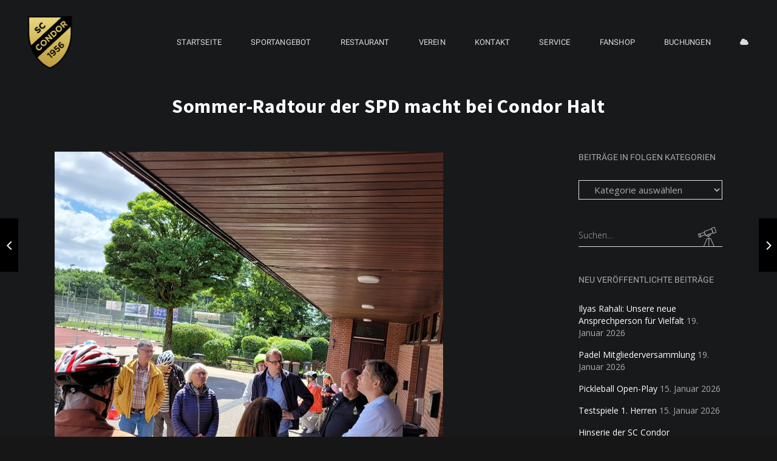

--- FILE ---
content_type: text/html; charset=UTF-8
request_url: https://sccondor.de/sommer-radtour-der-spd-macht-bei-condor-halt/
body_size: 19965
content:
<!DOCTYPE html>
<html lang="de">
<head>
<meta charset="UTF-8"/>
<link rel="profile" href="https://gmpg.org/xfn/11"/>
<meta name="viewport" content="width=device-width,initial-scale=1,user-scalable=yes">
<title>Sommer-Radtour der SPD macht bei Condor Halt &#8211; SC CONDOR</title>
<meta name='robots' content='max-image-preview:large' />
<link rel='dns-prefetch' href='//maps.googleapis.com' />
<link rel="alternate" type="application/rss+xml" title="SC CONDOR &raquo; Feed" href="https://sccondor.de/feed/" />
<link rel="alternate" type="application/rss+xml" title="SC CONDOR &raquo; Kommentar-Feed" href="https://sccondor.de/comments/feed/" />
<script type="text/javascript">
/* <![CDATA[ */
window._wpemojiSettings = {"baseUrl":"https:\/\/s.w.org\/images\/core\/emoji\/14.0.0\/72x72\/","ext":".png","svgUrl":"https:\/\/s.w.org\/images\/core\/emoji\/14.0.0\/svg\/","svgExt":".svg","source":{"concatemoji":"https:\/\/sccondor.de\/wp-includes\/js\/wp-emoji-release.min.js?ver=6.4.7"}};
/*! This file is auto-generated */
!function(i,n){var o,s,e;function c(e){try{var t={supportTests:e,timestamp:(new Date).valueOf()};sessionStorage.setItem(o,JSON.stringify(t))}catch(e){}}function p(e,t,n){e.clearRect(0,0,e.canvas.width,e.canvas.height),e.fillText(t,0,0);var t=new Uint32Array(e.getImageData(0,0,e.canvas.width,e.canvas.height).data),r=(e.clearRect(0,0,e.canvas.width,e.canvas.height),e.fillText(n,0,0),new Uint32Array(e.getImageData(0,0,e.canvas.width,e.canvas.height).data));return t.every(function(e,t){return e===r[t]})}function u(e,t,n){switch(t){case"flag":return n(e,"\ud83c\udff3\ufe0f\u200d\u26a7\ufe0f","\ud83c\udff3\ufe0f\u200b\u26a7\ufe0f")?!1:!n(e,"\ud83c\uddfa\ud83c\uddf3","\ud83c\uddfa\u200b\ud83c\uddf3")&&!n(e,"\ud83c\udff4\udb40\udc67\udb40\udc62\udb40\udc65\udb40\udc6e\udb40\udc67\udb40\udc7f","\ud83c\udff4\u200b\udb40\udc67\u200b\udb40\udc62\u200b\udb40\udc65\u200b\udb40\udc6e\u200b\udb40\udc67\u200b\udb40\udc7f");case"emoji":return!n(e,"\ud83e\udef1\ud83c\udffb\u200d\ud83e\udef2\ud83c\udfff","\ud83e\udef1\ud83c\udffb\u200b\ud83e\udef2\ud83c\udfff")}return!1}function f(e,t,n){var r="undefined"!=typeof WorkerGlobalScope&&self instanceof WorkerGlobalScope?new OffscreenCanvas(300,150):i.createElement("canvas"),a=r.getContext("2d",{willReadFrequently:!0}),o=(a.textBaseline="top",a.font="600 32px Arial",{});return e.forEach(function(e){o[e]=t(a,e,n)}),o}function t(e){var t=i.createElement("script");t.src=e,t.defer=!0,i.head.appendChild(t)}"undefined"!=typeof Promise&&(o="wpEmojiSettingsSupports",s=["flag","emoji"],n.supports={everything:!0,everythingExceptFlag:!0},e=new Promise(function(e){i.addEventListener("DOMContentLoaded",e,{once:!0})}),new Promise(function(t){var n=function(){try{var e=JSON.parse(sessionStorage.getItem(o));if("object"==typeof e&&"number"==typeof e.timestamp&&(new Date).valueOf()<e.timestamp+604800&&"object"==typeof e.supportTests)return e.supportTests}catch(e){}return null}();if(!n){if("undefined"!=typeof Worker&&"undefined"!=typeof OffscreenCanvas&&"undefined"!=typeof URL&&URL.createObjectURL&&"undefined"!=typeof Blob)try{var e="postMessage("+f.toString()+"("+[JSON.stringify(s),u.toString(),p.toString()].join(",")+"));",r=new Blob([e],{type:"text/javascript"}),a=new Worker(URL.createObjectURL(r),{name:"wpTestEmojiSupports"});return void(a.onmessage=function(e){c(n=e.data),a.terminate(),t(n)})}catch(e){}c(n=f(s,u,p))}t(n)}).then(function(e){for(var t in e)n.supports[t]=e[t],n.supports.everything=n.supports.everything&&n.supports[t],"flag"!==t&&(n.supports.everythingExceptFlag=n.supports.everythingExceptFlag&&n.supports[t]);n.supports.everythingExceptFlag=n.supports.everythingExceptFlag&&!n.supports.flag,n.DOMReady=!1,n.readyCallback=function(){n.DOMReady=!0}}).then(function(){return e}).then(function(){var e;n.supports.everything||(n.readyCallback(),(e=n.source||{}).concatemoji?t(e.concatemoji):e.wpemoji&&e.twemoji&&(t(e.twemoji),t(e.wpemoji)))}))}((window,document),window._wpemojiSettings);
/* ]]> */
</script>
<style id='wp-emoji-styles-inline-css' type='text/css'>
img.wp-smiley, img.emoji {
display: inline !important;
border: none !important;
box-shadow: none !important;
height: 1em !important;
width: 1em !important;
margin: 0 0.07em !important;
vertical-align: -0.1em !important;
background: none !important;
padding: 0 !important;
}
</style>
<!-- <link rel='stylesheet' id='wp-block-library-css' href='https://sccondor.de/wp-includes/css/dist/block-library/style.min.css?ver=6.4.7' type='text/css' media='all' /> -->
<!-- <link rel='stylesheet' id='wc-blocks-vendors-style-css' href='https://sccondor.de/wp-content/plugins/woocommerce/packages/woocommerce-blocks/build/wc-blocks-vendors-style.css?ver=8.3.3' type='text/css' media='all' /> -->
<!-- <link rel='stylesheet' id='wc-blocks-style-css' href='https://sccondor.de/wp-content/plugins/woocommerce/packages/woocommerce-blocks/build/wc-blocks-style.css?ver=8.3.3' type='text/css' media='all' /> -->
<link rel="stylesheet" type="text/css" href="//sccondor.de/wp-content/cache/wpfc-minified/kp9v06k9/3tf24.css" media="all"/>
<style id='classic-theme-styles-inline-css' type='text/css'>
/*! This file is auto-generated */
.wp-block-button__link{color:#fff;background-color:#32373c;border-radius:9999px;box-shadow:none;text-decoration:none;padding:calc(.667em + 2px) calc(1.333em + 2px);font-size:1.125em}.wp-block-file__button{background:#32373c;color:#fff;text-decoration:none}
</style>
<style id='global-styles-inline-css' type='text/css'>
body{--wp--preset--color--black: #000000;--wp--preset--color--cyan-bluish-gray: #abb8c3;--wp--preset--color--white: #ffffff;--wp--preset--color--pale-pink: #f78da7;--wp--preset--color--vivid-red: #cf2e2e;--wp--preset--color--luminous-vivid-orange: #ff6900;--wp--preset--color--luminous-vivid-amber: #fcb900;--wp--preset--color--light-green-cyan: #7bdcb5;--wp--preset--color--vivid-green-cyan: #00d084;--wp--preset--color--pale-cyan-blue: #8ed1fc;--wp--preset--color--vivid-cyan-blue: #0693e3;--wp--preset--color--vivid-purple: #9b51e0;--wp--preset--gradient--vivid-cyan-blue-to-vivid-purple: linear-gradient(135deg,rgba(6,147,227,1) 0%,rgb(155,81,224) 100%);--wp--preset--gradient--light-green-cyan-to-vivid-green-cyan: linear-gradient(135deg,rgb(122,220,180) 0%,rgb(0,208,130) 100%);--wp--preset--gradient--luminous-vivid-amber-to-luminous-vivid-orange: linear-gradient(135deg,rgba(252,185,0,1) 0%,rgba(255,105,0,1) 100%);--wp--preset--gradient--luminous-vivid-orange-to-vivid-red: linear-gradient(135deg,rgba(255,105,0,1) 0%,rgb(207,46,46) 100%);--wp--preset--gradient--very-light-gray-to-cyan-bluish-gray: linear-gradient(135deg,rgb(238,238,238) 0%,rgb(169,184,195) 100%);--wp--preset--gradient--cool-to-warm-spectrum: linear-gradient(135deg,rgb(74,234,220) 0%,rgb(151,120,209) 20%,rgb(207,42,186) 40%,rgb(238,44,130) 60%,rgb(251,105,98) 80%,rgb(254,248,76) 100%);--wp--preset--gradient--blush-light-purple: linear-gradient(135deg,rgb(255,206,236) 0%,rgb(152,150,240) 100%);--wp--preset--gradient--blush-bordeaux: linear-gradient(135deg,rgb(254,205,165) 0%,rgb(254,45,45) 50%,rgb(107,0,62) 100%);--wp--preset--gradient--luminous-dusk: linear-gradient(135deg,rgb(255,203,112) 0%,rgb(199,81,192) 50%,rgb(65,88,208) 100%);--wp--preset--gradient--pale-ocean: linear-gradient(135deg,rgb(255,245,203) 0%,rgb(182,227,212) 50%,rgb(51,167,181) 100%);--wp--preset--gradient--electric-grass: linear-gradient(135deg,rgb(202,248,128) 0%,rgb(113,206,126) 100%);--wp--preset--gradient--midnight: linear-gradient(135deg,rgb(2,3,129) 0%,rgb(40,116,252) 100%);--wp--preset--font-size--small: 13px;--wp--preset--font-size--medium: 20px;--wp--preset--font-size--large: 36px;--wp--preset--font-size--x-large: 42px;--wp--preset--spacing--20: 0.44rem;--wp--preset--spacing--30: 0.67rem;--wp--preset--spacing--40: 1rem;--wp--preset--spacing--50: 1.5rem;--wp--preset--spacing--60: 2.25rem;--wp--preset--spacing--70: 3.38rem;--wp--preset--spacing--80: 5.06rem;--wp--preset--shadow--natural: 6px 6px 9px rgba(0, 0, 0, 0.2);--wp--preset--shadow--deep: 12px 12px 50px rgba(0, 0, 0, 0.4);--wp--preset--shadow--sharp: 6px 6px 0px rgba(0, 0, 0, 0.2);--wp--preset--shadow--outlined: 6px 6px 0px -3px rgba(255, 255, 255, 1), 6px 6px rgba(0, 0, 0, 1);--wp--preset--shadow--crisp: 6px 6px 0px rgba(0, 0, 0, 1);}:where(.is-layout-flex){gap: 0.5em;}:where(.is-layout-grid){gap: 0.5em;}body .is-layout-flow > .alignleft{float: left;margin-inline-start: 0;margin-inline-end: 2em;}body .is-layout-flow > .alignright{float: right;margin-inline-start: 2em;margin-inline-end: 0;}body .is-layout-flow > .aligncenter{margin-left: auto !important;margin-right: auto !important;}body .is-layout-constrained > .alignleft{float: left;margin-inline-start: 0;margin-inline-end: 2em;}body .is-layout-constrained > .alignright{float: right;margin-inline-start: 2em;margin-inline-end: 0;}body .is-layout-constrained > .aligncenter{margin-left: auto !important;margin-right: auto !important;}body .is-layout-constrained > :where(:not(.alignleft):not(.alignright):not(.alignfull)){max-width: var(--wp--style--global--content-size);margin-left: auto !important;margin-right: auto !important;}body .is-layout-constrained > .alignwide{max-width: var(--wp--style--global--wide-size);}body .is-layout-flex{display: flex;}body .is-layout-flex{flex-wrap: wrap;align-items: center;}body .is-layout-flex > *{margin: 0;}body .is-layout-grid{display: grid;}body .is-layout-grid > *{margin: 0;}:where(.wp-block-columns.is-layout-flex){gap: 2em;}:where(.wp-block-columns.is-layout-grid){gap: 2em;}:where(.wp-block-post-template.is-layout-flex){gap: 1.25em;}:where(.wp-block-post-template.is-layout-grid){gap: 1.25em;}.has-black-color{color: var(--wp--preset--color--black) !important;}.has-cyan-bluish-gray-color{color: var(--wp--preset--color--cyan-bluish-gray) !important;}.has-white-color{color: var(--wp--preset--color--white) !important;}.has-pale-pink-color{color: var(--wp--preset--color--pale-pink) !important;}.has-vivid-red-color{color: var(--wp--preset--color--vivid-red) !important;}.has-luminous-vivid-orange-color{color: var(--wp--preset--color--luminous-vivid-orange) !important;}.has-luminous-vivid-amber-color{color: var(--wp--preset--color--luminous-vivid-amber) !important;}.has-light-green-cyan-color{color: var(--wp--preset--color--light-green-cyan) !important;}.has-vivid-green-cyan-color{color: var(--wp--preset--color--vivid-green-cyan) !important;}.has-pale-cyan-blue-color{color: var(--wp--preset--color--pale-cyan-blue) !important;}.has-vivid-cyan-blue-color{color: var(--wp--preset--color--vivid-cyan-blue) !important;}.has-vivid-purple-color{color: var(--wp--preset--color--vivid-purple) !important;}.has-black-background-color{background-color: var(--wp--preset--color--black) !important;}.has-cyan-bluish-gray-background-color{background-color: var(--wp--preset--color--cyan-bluish-gray) !important;}.has-white-background-color{background-color: var(--wp--preset--color--white) !important;}.has-pale-pink-background-color{background-color: var(--wp--preset--color--pale-pink) !important;}.has-vivid-red-background-color{background-color: var(--wp--preset--color--vivid-red) !important;}.has-luminous-vivid-orange-background-color{background-color: var(--wp--preset--color--luminous-vivid-orange) !important;}.has-luminous-vivid-amber-background-color{background-color: var(--wp--preset--color--luminous-vivid-amber) !important;}.has-light-green-cyan-background-color{background-color: var(--wp--preset--color--light-green-cyan) !important;}.has-vivid-green-cyan-background-color{background-color: var(--wp--preset--color--vivid-green-cyan) !important;}.has-pale-cyan-blue-background-color{background-color: var(--wp--preset--color--pale-cyan-blue) !important;}.has-vivid-cyan-blue-background-color{background-color: var(--wp--preset--color--vivid-cyan-blue) !important;}.has-vivid-purple-background-color{background-color: var(--wp--preset--color--vivid-purple) !important;}.has-black-border-color{border-color: var(--wp--preset--color--black) !important;}.has-cyan-bluish-gray-border-color{border-color: var(--wp--preset--color--cyan-bluish-gray) !important;}.has-white-border-color{border-color: var(--wp--preset--color--white) !important;}.has-pale-pink-border-color{border-color: var(--wp--preset--color--pale-pink) !important;}.has-vivid-red-border-color{border-color: var(--wp--preset--color--vivid-red) !important;}.has-luminous-vivid-orange-border-color{border-color: var(--wp--preset--color--luminous-vivid-orange) !important;}.has-luminous-vivid-amber-border-color{border-color: var(--wp--preset--color--luminous-vivid-amber) !important;}.has-light-green-cyan-border-color{border-color: var(--wp--preset--color--light-green-cyan) !important;}.has-vivid-green-cyan-border-color{border-color: var(--wp--preset--color--vivid-green-cyan) !important;}.has-pale-cyan-blue-border-color{border-color: var(--wp--preset--color--pale-cyan-blue) !important;}.has-vivid-cyan-blue-border-color{border-color: var(--wp--preset--color--vivid-cyan-blue) !important;}.has-vivid-purple-border-color{border-color: var(--wp--preset--color--vivid-purple) !important;}.has-vivid-cyan-blue-to-vivid-purple-gradient-background{background: var(--wp--preset--gradient--vivid-cyan-blue-to-vivid-purple) !important;}.has-light-green-cyan-to-vivid-green-cyan-gradient-background{background: var(--wp--preset--gradient--light-green-cyan-to-vivid-green-cyan) !important;}.has-luminous-vivid-amber-to-luminous-vivid-orange-gradient-background{background: var(--wp--preset--gradient--luminous-vivid-amber-to-luminous-vivid-orange) !important;}.has-luminous-vivid-orange-to-vivid-red-gradient-background{background: var(--wp--preset--gradient--luminous-vivid-orange-to-vivid-red) !important;}.has-very-light-gray-to-cyan-bluish-gray-gradient-background{background: var(--wp--preset--gradient--very-light-gray-to-cyan-bluish-gray) !important;}.has-cool-to-warm-spectrum-gradient-background{background: var(--wp--preset--gradient--cool-to-warm-spectrum) !important;}.has-blush-light-purple-gradient-background{background: var(--wp--preset--gradient--blush-light-purple) !important;}.has-blush-bordeaux-gradient-background{background: var(--wp--preset--gradient--blush-bordeaux) !important;}.has-luminous-dusk-gradient-background{background: var(--wp--preset--gradient--luminous-dusk) !important;}.has-pale-ocean-gradient-background{background: var(--wp--preset--gradient--pale-ocean) !important;}.has-electric-grass-gradient-background{background: var(--wp--preset--gradient--electric-grass) !important;}.has-midnight-gradient-background{background: var(--wp--preset--gradient--midnight) !important;}.has-small-font-size{font-size: var(--wp--preset--font-size--small) !important;}.has-medium-font-size{font-size: var(--wp--preset--font-size--medium) !important;}.has-large-font-size{font-size: var(--wp--preset--font-size--large) !important;}.has-x-large-font-size{font-size: var(--wp--preset--font-size--x-large) !important;}
.wp-block-navigation a:where(:not(.wp-element-button)){color: inherit;}
:where(.wp-block-post-template.is-layout-flex){gap: 1.25em;}:where(.wp-block-post-template.is-layout-grid){gap: 1.25em;}
:where(.wp-block-columns.is-layout-flex){gap: 2em;}:where(.wp-block-columns.is-layout-grid){gap: 2em;}
.wp-block-pullquote{font-size: 1.5em;line-height: 1.6;}
</style>
<!-- <link rel='stylesheet' id='rs-plugin-settings-css' href='https://sccondor.de/wp-content/plugins/revslider/public/assets/css/settings.css?ver=5.4.8' type='text/css' media='all' /> -->
<link rel="stylesheet" type="text/css" href="//sccondor.de/wp-content/cache/wpfc-minified/fqb1v915/3tf24.css" media="all"/>
<style id='rs-plugin-settings-inline-css' type='text/css'>
#rs-demo-id {}
</style>
<!-- <link rel='stylesheet' id='wcpa-frontend-css' href='https://sccondor.de/wp-content/plugins/woo-custom-product-addons/assets/css/frontend.min.css?ver=1.0.0' type='text/css' media='all' /> -->
<link rel="stylesheet" type="text/css" href="//sccondor.de/wp-content/cache/wpfc-minified/l9m1esrc/3tf24.css" media="all"/>
<style id='woocommerce-inline-inline-css' type='text/css'>
.woocommerce form .form-row .required { visibility: visible; }
</style>
<!-- <link rel='stylesheet' id='penumbra_edge_default_style-css' href='https://sccondor.de/wp-content/themes/penumbrawp/style.css?ver=6.4.7' type='text/css' media='all' /> -->
<!-- <link rel='stylesheet' id='penumbra_edge_modules-css' href='https://sccondor.de/wp-content/themes/penumbrawp/assets/css/modules.min.css?ver=6.4.7' type='text/css' media='all' /> -->
<link rel="stylesheet" type="text/css" href="//sccondor.de/wp-content/cache/wpfc-minified/2puzho3p/3tf24.css" media="all"/>
<style id='penumbra_edge_modules-inline-css' type='text/css'>
/* generated in /homepages/38/d744660048/htdocs/scc/wp-content/themes/penumbrawp/framework/admin/options/general/map.php penumbra_edge_page_general_style function */
.postid-5849.edgtf-boxed .edgtf-wrapper { background-attachment: fixed;}
/* generated in /homepages/38/d744660048/htdocs/scc/wp-content/themes/penumbrawp/assets/custom-styles/general-custom-styles.php penumbra_edge_smooth_page_transition_styles function */
.edgtf-smooth-transition-loader { background-color: #18191b;}
/* generated in /homepages/38/d744660048/htdocs/scc/wp-content/themes/penumbrawp/assets/custom-styles/general-custom-styles.php penumbra_edge_smooth_page_transition_styles function */
.edgtf-st-loader .edgtf-rotate-circles > div, .edgtf-st-loader .pulse, .edgtf-st-loader .double_pulse .double-bounce1, .edgtf-st-loader .double_pulse .double-bounce2, .edgtf-st-loader .cube, .edgtf-st-loader .rotating_cubes .cube1, .edgtf-st-loader .rotating_cubes .cube2, .edgtf-st-loader .stripes > div, .edgtf-st-loader .wave > div, .edgtf-st-loader .two_rotating_circles .dot1, .edgtf-st-loader .two_rotating_circles .dot2, .edgtf-st-loader .five_rotating_circles .container1 > div, .edgtf-st-loader .five_rotating_circles .container2 > div, .edgtf-st-loader .five_rotating_circles .container3 > div, .edgtf-st-loader .atom .ball-1:before, .edgtf-st-loader .atom .ball-2:before, .edgtf-st-loader .atom .ball-3:before, .edgtf-st-loader .atom .ball-4:before, .edgtf-st-loader .clock .ball:before, .edgtf-st-loader .mitosis .ball, .edgtf-st-loader .lines .line1, .edgtf-st-loader .lines .line2, .edgtf-st-loader .lines .line3, .edgtf-st-loader .lines .line4, .edgtf-st-loader .fussion .ball, .edgtf-st-loader .fussion .ball-1, .edgtf-st-loader .fussion .ball-2, .edgtf-st-loader .fussion .ball-3, .edgtf-st-loader .fussion .ball-4, .edgtf-st-loader .wave_circles .ball, .edgtf-st-loader .pulse_circles .ball { background-color: #c3a04d;}
</style>
<!-- <link rel='stylesheet' id='edgtf_font_awesome-css' href='https://sccondor.de/wp-content/themes/penumbrawp/assets/css/font-awesome/css/font-awesome.min.css?ver=6.4.7' type='text/css' media='all' /> -->
<!-- <link rel='stylesheet' id='edgtf_font_elegant-css' href='https://sccondor.de/wp-content/themes/penumbrawp/assets/css/elegant-icons/style.min.css?ver=6.4.7' type='text/css' media='all' /> -->
<!-- <link rel='stylesheet' id='edgtf_ion_icons-css' href='https://sccondor.de/wp-content/themes/penumbrawp/assets/css/ion-icons/css/ionicons.min.css?ver=6.4.7' type='text/css' media='all' /> -->
<!-- <link rel='stylesheet' id='edgtf_linea_icons-css' href='https://sccondor.de/wp-content/themes/penumbrawp/assets/css/linea-icons/style.css?ver=6.4.7' type='text/css' media='all' /> -->
<!-- <link rel='stylesheet' id='edgtf_linear_icons-css' href='https://sccondor.de/wp-content/themes/penumbrawp/assets/css/linear-icons/style.css?ver=6.4.7' type='text/css' media='all' /> -->
<!-- <link rel='stylesheet' id='edgtf_simple_line_icons-css' href='https://sccondor.de/wp-content/themes/penumbrawp/assets/css/simple-line-icons/simple-line-icons.css?ver=6.4.7' type='text/css' media='all' /> -->
<!-- <link rel='stylesheet' id='edgtf_dripicons-css' href='https://sccondor.de/wp-content/themes/penumbrawp/assets/css/dripicons/dripicons.css?ver=6.4.7' type='text/css' media='all' /> -->
<!-- <link rel='stylesheet' id='mediaelement-css' href='https://sccondor.de/wp-includes/js/mediaelement/mediaelementplayer-legacy.min.css?ver=4.2.17' type='text/css' media='all' /> -->
<!-- <link rel='stylesheet' id='wp-mediaelement-css' href='https://sccondor.de/wp-includes/js/mediaelement/wp-mediaelement.min.css?ver=6.4.7' type='text/css' media='all' /> -->
<!-- <link rel='stylesheet' id='penumbra_edge_style_dynamic-css' href='https://sccondor.de/wp-content/themes/penumbrawp/assets/css/style_dynamic.css?ver=1701201796' type='text/css' media='all' /> -->
<!-- <link rel='stylesheet' id='penumbra_edge_modules_responsive-css' href='https://sccondor.de/wp-content/themes/penumbrawp/assets/css/modules-responsive.min.css?ver=6.4.7' type='text/css' media='all' /> -->
<!-- <link rel='stylesheet' id='penumbra_edge_style_dynamic_responsive-css' href='https://sccondor.de/wp-content/themes/penumbrawp/assets/css/style_dynamic_responsive.css?ver=1701201796' type='text/css' media='all' /> -->
<!-- <link rel='stylesheet' id='penumbra_edge_google_fonts-css' href='https://sccondor.de/wp-content/uploads/fonts/7d3fe08aef670de0942582420222e7d3/font.css?v=1701201851' type='text/css' media='all' /> -->
<link rel="stylesheet" type="text/css" href="//sccondor.de/wp-content/cache/wpfc-minified/jqktrxsw/3tj9m.css" media="all"/>
<script src='//sccondor.de/wp-content/cache/wpfc-minified/qjwke7e/3tf24.js' type="text/javascript"></script>
<!-- <script type="text/javascript" src="https://sccondor.de/wp-includes/js/jquery/jquery.min.js?ver=3.7.1" id="jquery-core-js"></script> -->
<!-- <script type="text/javascript" src="https://sccondor.de/wp-includes/js/jquery/jquery-migrate.min.js?ver=3.4.1" id="jquery-migrate-js"></script> -->
<!-- <script type="text/javascript" src="https://sccondor.de/wp-content/plugins/revslider/public/assets/js/jquery.themepunch.tools.min.js?ver=5.4.8" id="tp-tools-js"></script> -->
<!-- <script type="text/javascript" src="https://sccondor.de/wp-content/plugins/revslider/public/assets/js/jquery.themepunch.revolution.min.js?ver=5.4.8" id="revmin-js"></script> -->
<!-- <script type="text/javascript" src="https://sccondor.de/wp-content/plugins/woocommerce/assets/js/jquery-blockui/jquery.blockUI.min.js?ver=2.7.0-wc.6.9.4" id="jquery-blockui-js"></script> -->
<script type="text/javascript" id="wc-add-to-cart-js-extra">
/* <![CDATA[ */
var wc_add_to_cart_params = {"ajax_url":"\/wp-admin\/admin-ajax.php","wc_ajax_url":"\/?wc-ajax=%%endpoint%%","i18n_view_cart":"Warenkorb anzeigen","cart_url":"https:\/\/sccondor.de\/warenkorb\/","is_cart":"","cart_redirect_after_add":"yes"};
/* ]]> */
</script>
<script src='//sccondor.de/wp-content/cache/wpfc-minified/qgn3tje3/3tf24.js' type="text/javascript"></script>
<!-- <script type="text/javascript" src="https://sccondor.de/wp-content/plugins/woocommerce/assets/js/frontend/add-to-cart.min.js?ver=6.9.4" id="wc-add-to-cart-js"></script> -->
<!-- <script type="text/javascript" src="https://sccondor.de/wp-content/plugins/js_composer/assets/js/vendors/woocommerce-add-to-cart.js?ver=5.5.5" id="vc_woocommerce-add-to-cart-js-js"></script> -->
<link rel="https://api.w.org/" href="https://sccondor.de/wp-json/" /><link rel="alternate" type="application/json" href="https://sccondor.de/wp-json/wp/v2/posts/5849" /><link rel="EditURI" type="application/rsd+xml" title="RSD" href="https://sccondor.de/xmlrpc.php?rsd" />
<meta name="generator" content="WordPress 6.4.7" />
<meta name="generator" content="WooCommerce 6.9.4" />
<link rel="canonical" href="https://sccondor.de/sommer-radtour-der-spd-macht-bei-condor-halt/" />
<link rel='shortlink' href='https://sccondor.de/?p=5849' />
<link rel="alternate" type="application/json+oembed" href="https://sccondor.de/wp-json/oembed/1.0/embed?url=https%3A%2F%2Fsccondor.de%2Fsommer-radtour-der-spd-macht-bei-condor-halt%2F" />
<link rel="alternate" type="text/xml+oembed" href="https://sccondor.de/wp-json/oembed/1.0/embed?url=https%3A%2F%2Fsccondor.de%2Fsommer-radtour-der-spd-macht-bei-condor-halt%2F&#038;format=xml" />
<meta name="generator" content="Custom Login v3.2.8" />
<noscript><style>.woocommerce-product-gallery{ opacity: 1 !important; }</style></noscript>
<meta name="generator" content="Powered by WPBakery Page Builder - drag and drop page builder for WordPress."/>
<!--[if lte IE 9]><link rel="stylesheet" type="text/css" href="https://sccondor.de/wp-content/plugins/js_composer/assets/css/vc_lte_ie9.min.css" media="screen"><![endif]--><meta name="generator" content="Powered by Slider Revolution 5.4.8 - responsive, Mobile-Friendly Slider Plugin for WordPress with comfortable drag and drop interface." />
<link rel="icon" href="https://sccondor.de/wp-content/uploads/2017/11/cropped-cropped-cropped-sccondor_logo-1-32x32.png" sizes="32x32" />
<link rel="icon" href="https://sccondor.de/wp-content/uploads/2017/11/cropped-cropped-cropped-sccondor_logo-1-192x192.png" sizes="192x192" />
<link rel="apple-touch-icon" href="https://sccondor.de/wp-content/uploads/2017/11/cropped-cropped-cropped-sccondor_logo-1-180x180.png" />
<meta name="msapplication-TileImage" content="https://sccondor.de/wp-content/uploads/2017/11/cropped-cropped-cropped-sccondor_logo-1-270x270.png" />
<script type="text/javascript">function setREVStartSize(e){									
try{ e.c=jQuery(e.c);var i=jQuery(window).width(),t=9999,r=0,n=0,l=0,f=0,s=0,h=0;
if(e.responsiveLevels&&(jQuery.each(e.responsiveLevels,function(e,f){f>i&&(t=r=f,l=e),i>f&&f>r&&(r=f,n=e)}),t>r&&(l=n)),f=e.gridheight[l]||e.gridheight[0]||e.gridheight,s=e.gridwidth[l]||e.gridwidth[0]||e.gridwidth,h=i/s,h=h>1?1:h,f=Math.round(h*f),"fullscreen"==e.sliderLayout){var u=(e.c.width(),jQuery(window).height());if(void 0!=e.fullScreenOffsetContainer){var c=e.fullScreenOffsetContainer.split(",");if (c) jQuery.each(c,function(e,i){u=jQuery(i).length>0?u-jQuery(i).outerHeight(!0):u}),e.fullScreenOffset.split("%").length>1&&void 0!=e.fullScreenOffset&&e.fullScreenOffset.length>0?u-=jQuery(window).height()*parseInt(e.fullScreenOffset,0)/100:void 0!=e.fullScreenOffset&&e.fullScreenOffset.length>0&&(u-=parseInt(e.fullScreenOffset,0))}f=u}else void 0!=e.minHeight&&f<e.minHeight&&(f=e.minHeight);e.c.closest(".rev_slider_wrapper").css({height:f})					
}catch(d){console.log("Failure at Presize of Slider:"+d)}						
};</script>
<noscript><style type="text/css"> .wpb_animate_when_almost_visible { opacity: 1; }</style></noscript>	<!-- Global site tag (gtag.js) - Google Analytics -->
<script async src="https://www.googletagmanager.com/gtag/js?id=UA-140924305-6"></script>
<script>
window.dataLayer = window.dataLayer || [];
function gtag(){dataLayer.push(arguments);}
gtag('js', new Date());
gtag('config', 'UA-140924305-6', {'anonymize_ip': true});
</script>
</head>
<body data-rsssl=1 class="post-template-default single single-post postid-5849 single-format-standard theme-penumbrawp edgt-core-1.0 woocommerce-no-js sc condor-ver-1.0 edgtf-smooth-scroll edgtf-grid-1300 edgtf-theme-custom-skin edgtf-fixed-on-scroll edgtf-dropdown-animate-height edgtf-header-standard edgtf-menu-area-shadow-disable edgtf-menu-area-in-grid-shadow-disable edgtf-menu-area-border-disable edgtf-menu-area-in-grid-border-disable edgtf-logo-area-border-disable edgtf-logo-area-in-grid-border-disable edgtf-header-vertical-shadow-disable edgtf-header-vertical-border-disable edgtf-woocommerce-columns-4 edgtf-woo-normal-space edgtf-woo-pl-info-below-image edgtf-woo-single-thumb-below-image edgtf-woo-single-has-pretty-photo edgtf-default-mobile-header edgtf-sticky-up-mobile-header edgtf-top-bar-in-grid-padding wpb-js-composer js-comp-ver-5.5.5 vc_responsive" itemscope itemtype="http://schema.org/WebPage">
<div class="edgtf-wrapper">
<div class="edgtf-wrapper-inner">
<header class="edgtf-page-header">
<div class="edgtf-fixed-wrapper">
<div class="edgtf-menu-area edgtf-menu-right">
<div class="edgtf-grid">
<div class="edgtf-vertical-align-containers">
<div class="edgtf-position-left">
<div class="edgtf-position-left-inner">
<div class="edgtf-logo-wrapper">
<a itemprop="url" href="https://sccondor.de/" style="height: 92px;">
<img itemprop="image" class="edgtf-normal-logo" src="https://sccondor.de/wp-content/uploads/2018/02/sccondor-logo_plus.png"  alt="logo"/>        <img itemprop="image" class="edgtf-dark-logo" src="https://sccondor.de/wp-content/uploads/2018/02/sccondor-logo_plus.png"  alt="dark logo"/>        <img itemprop="image" class="edgtf-light-logo" src="https://sccondor.de/wp-content/uploads/2018/02/sccondor-logo_plus.png"  alt="light logo"/>    </a>
</div>
</div>
</div>
<div class="edgtf-position-right">
<div class="edgtf-position-right-inner">
<nav class="edgtf-main-menu edgtf-drop-down edgtf-default-nav">
<ul id="menu-sc-start" class="clearfix"><li id="nav-menu-item-111" class="menu-item menu-item-type-post_type menu-item-object-page menu-item-home  narrow"><a href="https://sccondor.de/" class=""><span class="item_outer"><span class="item_text">Startseite</span></span></a></li>
<li id="nav-menu-item-306" class="menu-item menu-item-type-post_type menu-item-object-page menu-item-has-children  has_sub narrow"><a href="https://sccondor.de/sportarten-beim-sc-condor/" class=""><span class="item_outer"><span class="item_text">Sportangebot</span><i class="edgtf-menu-arrow fa fa-angle-down"></i></span></a>
<div class="second"><div class="inner"><ul>
<li id="nav-menu-item-9373" class="menu-item menu-item-type-custom menu-item-object-custom "><a href="https://sccondor.de/basketball-3/" class=""><span class="item_outer"><span class="item_text">Basketball</span></span></a></li>
<li id="nav-menu-item-3636" class="menu-item menu-item-type-post_type menu-item-object-page "><a href="https://sccondor.de/boxen/" class=""><span class="item_outer"><span class="item_text">Boxen</span></span></a></li>
<li id="nav-menu-item-8973" class="menu-item menu-item-type-custom menu-item-object-custom "><a href="https://sccondor.de/darts/" class=""><span class="item_outer"><span class="item_text">Darts</span></span></a></li>
<li id="nav-menu-item-3637" class="menu-item menu-item-type-post_type menu-item-object-page "><a href="https://sccondor.de/denksport/" class=""><span class="item_outer"><span class="item_text">Denksport</span></span></a></li>
<li id="nav-menu-item-3638" class="menu-item menu-item-type-custom menu-item-object-custom "><a href="https://sccondor.de/sportarten-beim-sc-condor/#1539907693582-e53b9370-381a" class=""><span class="item_outer"><span class="item_text">Fitness &#038; Gesundheit</span></span></a></li>
<li id="nav-menu-item-9680" class="menu-item menu-item-type-custom menu-item-object-custom "><a href="https://sccondor.de/flagfootball/" class=""><span class="item_outer"><span class="item_text">Flag Football</span></span></a></li>
<li id="nav-menu-item-927" class="menu-item menu-item-type-post_type menu-item-object-page menu-item-has-children sub"><a href="https://sccondor.de/fussball/" class=" no_link" onclick="JavaScript: return false;"><span class="item_outer"><span class="item_text">Fußball</span></span></a>
<ul>
<li id="nav-menu-item-6591" class="menu-item menu-item-type-post_type menu-item-object-page "><a href="https://sccondor.de/fussball/wir-suchen-dich/" class=""><span class="item_outer"><span class="item_text">Wir suchen dich!</span></span></a></li>
<li id="nav-menu-item-1289" class="menu-item menu-item-type-post_type menu-item-object-page "><a href="https://sccondor.de/fussball/" class=""><span class="item_outer"><span class="item_text">Allgemeine Infos</span></span></a></li>
<li id="nav-menu-item-4561" class="menu-item menu-item-type-post_type menu-item-object-page "><a href="https://sccondor.de/fussball-jugend/" class=""><span class="item_outer"><span class="item_text">Fußball Jugend</span></span></a></li>
<li id="nav-menu-item-553" class="menu-item menu-item-type-post_type menu-item-object-page "><a href="https://sccondor.de/team-condor/" class=""><span class="item_outer"><span class="item_text">Team Condor</span></span></a></li>
<li id="nav-menu-item-4640" class="menu-item menu-item-type-post_type menu-item-object-page "><a href="https://sccondor.de/frauenfussball-2/" class=""><span class="item_outer"><span class="item_text">Frauenfußball</span></span></a></li>
<li id="nav-menu-item-1635" class="menu-item menu-item-type-post_type menu-item-object-page "><a href="https://sccondor.de/herrenfussball-3/" class=""><span class="item_outer"><span class="item_text">Herrenfußball</span></span></a></li>
<li id="nav-menu-item-2508" class="menu-item menu-item-type-post_type menu-item-object-page "><a href="https://sccondor.de/torwartausbildung/" class=""><span class="item_outer"><span class="item_text">Torwartausbildung</span></span></a></li>
<li id="nav-menu-item-5073" class="menu-item menu-item-type-post_type menu-item-object-page "><a href="https://sccondor.de/mannschaften/" class=""><span class="item_outer"><span class="item_text">Die Mannschaften</span></span></a></li>
</ul>
</li>
<li id="nav-menu-item-3641" class="menu-item menu-item-type-post_type menu-item-object-page "><a href="https://sccondor.de/karate/" class=""><span class="item_outer"><span class="item_text">Karate</span></span></a></li>
<li id="nav-menu-item-5640" class="menu-item menu-item-type-post_type menu-item-object-page "><a href="https://sccondor.de/kids-in-bewegung/" class=""><span class="item_outer"><span class="item_text">Kids in Bewegung</span></span></a></li>
<li id="nav-menu-item-6278" class="menu-item menu-item-type-custom menu-item-object-custom "><a href="https://www.condorpadel.de/" class=""><span class="item_outer"><span class="item_text">Padel</span></span></a></li>
<li id="nav-menu-item-6204" class="menu-item menu-item-type-custom menu-item-object-custom "><a href="https://sccondor-tennis.de" class=""><span class="item_outer"><span class="item_text">Tennis</span></span></a></li>
<li id="nav-menu-item-3646" class="menu-item menu-item-type-post_type menu-item-object-page "><a href="https://sccondor.de/tischtennis/" class=""><span class="item_outer"><span class="item_text">Tischtennis</span></span></a></li>
<li id="nav-menu-item-3647" class="menu-item menu-item-type-post_type menu-item-object-page "><a href="https://sccondor.de/volleyball/" class=""><span class="item_outer"><span class="item_text">Volleyball</span></span></a></li>
<li id="nav-menu-item-4340" class="menu-item menu-item-type-custom menu-item-object-custom menu-item-has-children sub"><a href="#" class=""><span class="item_outer"><span class="item_text">Video-Trainings</span></span></a>
<ul>
<li id="nav-menu-item-4339" class="menu-item menu-item-type-post_type menu-item-object-page "><a href="https://sccondor.de/video-torwarttraining/" class=""><span class="item_outer"><span class="item_text">Torwarttraining mit Habi</span></span></a></li>
<li id="nav-menu-item-4360" class="menu-item menu-item-type-post_type menu-item-object-page "><a href="https://sccondor.de/video-fitnesstraining/" class=""><span class="item_outer"><span class="item_text">Fitnesstraining mit Melissa und Petra</span></span></a></li>
<li id="nav-menu-item-4408" class="menu-item menu-item-type-post_type menu-item-object-page "><a href="https://sccondor.de/video-karatetraining/" class=""><span class="item_outer"><span class="item_text">Karatetraining</span></span></a></li>
</ul>
</li>
</ul></div></div>
</li>
<li id="nav-menu-item-754" class="menu-item menu-item-type-post_type menu-item-object-page  narrow"><a href="https://sccondor.de/das-restaurant/" class=""><span class="item_outer"><span class="item_text">Restaurant</span></span></a></li>
<li id="nav-menu-item-192" class="menu-item menu-item-type-custom menu-item-object-custom menu-item-has-children  has_sub narrow"><a href="#" class=""><span class="item_outer"><span class="item_text">Verein</span><i class="edgtf-menu-arrow fa fa-angle-down"></i></span></a>
<div class="second"><div class="inner"><ul>
<li id="nav-menu-item-191" class="menu-item menu-item-type-post_type menu-item-object-page "><a href="https://sccondor.de/der-vorstand/" class=""><span class="item_outer"><span class="item_text">Der Vorstand</span></span></a></li>
<li id="nav-menu-item-197" class="menu-item menu-item-type-post_type menu-item-object-page "><a href="https://sccondor.de/die-spartenleiter/" class=""><span class="item_outer"><span class="item_text">Die Spartenleitungen</span></span></a></li>
<li id="nav-menu-item-241" class="menu-item menu-item-type-post_type menu-item-object-page "><a href="https://sccondor.de/clubmagazin/" class=""><span class="item_outer"><span class="item_text">Unser Clubmagazin</span></span></a></li>
<li id="nav-menu-item-6217" class="menu-item menu-item-type-post_type menu-item-object-page "><a href="https://sccondor.de/historie/" class=""><span class="item_outer"><span class="item_text">Unsere Geschichte</span></span></a></li>
<li id="nav-menu-item-3512" class="menu-item menu-item-type-post_type menu-item-object-page "><a href="https://sccondor.de/integration-durch-sport/" class=""><span class="item_outer"><span class="item_text">Integration durch Sport</span></span></a></li>
<li id="nav-menu-item-3539" class="menu-item menu-item-type-post_type menu-item-object-page "><a href="https://sccondor.de/praevention/" class=""><span class="item_outer"><span class="item_text">Kinder- und Jugendschutz</span></span></a></li>
<li id="nav-menu-item-9842" class="menu-item menu-item-type-custom menu-item-object-custom "><a href="https://sccondor.de/?page_id=9838&amp;preview=true" class=""><span class="item_outer"><span class="item_text">Sexuelle Vielfalt und geschlechtliche Identität</span></span></a></li>
<li id="nav-menu-item-1093" class="menu-item menu-item-type-post_type menu-item-object-page "><a href="https://sccondor.de/unsere-sponsoren/" class=""><span class="item_outer"><span class="item_text">Unsere Sponsoren</span></span></a></li>
<li id="nav-menu-item-5864" class="menu-item menu-item-type-post_type menu-item-object-page "><a href="https://sccondor.de/mediathek/" class=""><span class="item_outer"><span class="item_text">Mediathek – Fotos und Videos vom SC Condor</span></span></a></li>
</ul></div></div>
</li>
<li id="nav-menu-item-451" class="menu-item menu-item-type-post_type menu-item-object-page  narrow"><a href="https://sccondor.de/kontakt-2/" class=""><span class="item_outer"><span class="item_text">Kontakt</span></span></a></li>
<li id="nav-menu-item-2610" class="menu-item menu-item-type-post_type menu-item-object-page menu-item-has-children  has_sub narrow"><a href="https://sccondor.de/service/" class=""><span class="item_outer"><span class="item_text">Service</span><i class="edgtf-menu-arrow fa fa-angle-down"></i></span></a>
<div class="second"><div class="inner"><ul>
<li id="nav-menu-item-8618" class="menu-item menu-item-type-custom menu-item-object-custom "><a href="https://sccondor.de/service/" class=""><span class="item_outer"><span class="item_text">Service</span></span></a></li>
<li id="nav-menu-item-110" class="menu-item menu-item-type-post_type menu-item-object-page "><a href="https://sccondor.de/artikel-beitraege/" class=""><span class="item_outer"><span class="item_text">News-Archiv</span></span></a></li>
</ul></div></div>
</li>
<li id="nav-menu-item-2817" class="menu-item menu-item-type-custom menu-item-object-custom  narrow"><a href="https://sccondor.your-club-merch.de/" class=""><span class="item_outer"><span class="item_text">Fanshop</span></span></a></li>
<li id="nav-menu-item-6151" class="menu-item menu-item-type-post_type menu-item-object-page  narrow"><a href="https://sccondor.de/shop/" class=""><span class="item_outer"><span class="item_text">Buchungen</span></span></a></li>
<li id="nav-menu-item-5780" class="menu-item menu-item-type-custom menu-item-object-custom  narrow"><a href="https://cloud.sccondor.de" class=""><span class="item_outer"><span class="item_text"><i class="fa fa-cloud" aria-hidden="true"></i></span></span></a></li>
</ul></nav>
</div>
</div>
</div>
</div>
</div>
</div>
</header>
<header class="edgtf-mobile-header">
<div class="edgtf-mobile-header-inner">
<div class="edgtf-mobile-header-holder">
<div class="edgtf-grid">
<div class="edgtf-vertical-align-containers">
<div class="edgtf-vertical-align-containers">
<div class="edgtf-mobile-menu-opener">
<a href="javascript:void(0)">
<span class="edgtf-mobile-menu-icon">
<span aria-hidden="true" class="edgtf-icon-font-elegant icon_menu " ></span>									</span>
</a>
</div>
<div class="edgtf-position-center">
<div class="edgtf-position-center-inner">
<div class="edgtf-mobile-logo-wrapper">
<a itemprop="url" href="https://sccondor.de/" style="height: 92px">
<img itemprop="image" src="https://sccondor.de/wp-content/uploads/2018/02/sccondor-logo_plus.png"  alt="Mobile Logo"/>
</a>
</div>
</div>
</div>
<div class="edgtf-position-right">
<div class="edgtf-position-right-inner">
</div>
</div>
</div>
</div>
</div>
</div>
<nav class="edgtf-mobile-nav">
<div class="edgtf-grid">
<ul id="menu-sc-start-1" class=""><li id="mobile-menu-item-111" class="menu-item menu-item-type-post_type menu-item-object-page menu-item-home "><a href="https://sccondor.de/" class=""><span>Startseite</span></a></li>
<li id="mobile-menu-item-306" class="menu-item menu-item-type-post_type menu-item-object-page menu-item-has-children  has_sub"><a href="https://sccondor.de/sportarten-beim-sc-condor/" class=""><span>Sportangebot</span></a><span class="mobile_arrow"><i class="edgtf-sub-arrow fa fa-angle-right"></i><i class="fa fa-angle-down"></i></span>
<ul class="sub_menu">
<li id="mobile-menu-item-9373" class="menu-item menu-item-type-custom menu-item-object-custom "><a href="https://sccondor.de/basketball-3/" class=""><span>Basketball</span></a></li>
<li id="mobile-menu-item-3636" class="menu-item menu-item-type-post_type menu-item-object-page "><a href="https://sccondor.de/boxen/" class=""><span>Boxen</span></a></li>
<li id="mobile-menu-item-8973" class="menu-item menu-item-type-custom menu-item-object-custom "><a href="https://sccondor.de/darts/" class=""><span>Darts</span></a></li>
<li id="mobile-menu-item-3637" class="menu-item menu-item-type-post_type menu-item-object-page "><a href="https://sccondor.de/denksport/" class=""><span>Denksport</span></a></li>
<li id="mobile-menu-item-3638" class="menu-item menu-item-type-custom menu-item-object-custom "><a href="https://sccondor.de/sportarten-beim-sc-condor/#1539907693582-e53b9370-381a" class=""><span>Fitness &#038; Gesundheit</span></a></li>
<li id="mobile-menu-item-9680" class="menu-item menu-item-type-custom menu-item-object-custom "><a href="https://sccondor.de/flagfootball/" class=""><span>Flag Football</span></a></li>
<li id="mobile-menu-item-927" class="menu-item menu-item-type-post_type menu-item-object-page menu-item-has-children  has_sub"><h6><span>Fußball</span></h6><span class="mobile_arrow"><i class="edgtf-sub-arrow fa fa-angle-right"></i><i class="fa fa-angle-down"></i></span>
<ul class="sub_menu">
<li id="mobile-menu-item-6591" class="menu-item menu-item-type-post_type menu-item-object-page "><a href="https://sccondor.de/fussball/wir-suchen-dich/" class=""><span>Wir suchen dich!</span></a></li>
<li id="mobile-menu-item-1289" class="menu-item menu-item-type-post_type menu-item-object-page "><a href="https://sccondor.de/fussball/" class=""><span>Allgemeine Infos</span></a></li>
<li id="mobile-menu-item-4561" class="menu-item menu-item-type-post_type menu-item-object-page "><a href="https://sccondor.de/fussball-jugend/" class=""><span>Fußball Jugend</span></a></li>
<li id="mobile-menu-item-553" class="menu-item menu-item-type-post_type menu-item-object-page "><a href="https://sccondor.de/team-condor/" class=""><span>Team Condor</span></a></li>
<li id="mobile-menu-item-4640" class="menu-item menu-item-type-post_type menu-item-object-page "><a href="https://sccondor.de/frauenfussball-2/" class=""><span>Frauenfußball</span></a></li>
<li id="mobile-menu-item-1635" class="menu-item menu-item-type-post_type menu-item-object-page "><a href="https://sccondor.de/herrenfussball-3/" class=""><span>Herrenfußball</span></a></li>
<li id="mobile-menu-item-2508" class="menu-item menu-item-type-post_type menu-item-object-page "><a href="https://sccondor.de/torwartausbildung/" class=""><span>Torwartausbildung</span></a></li>
<li id="mobile-menu-item-5073" class="menu-item menu-item-type-post_type menu-item-object-page "><a href="https://sccondor.de/mannschaften/" class=""><span>Die Mannschaften</span></a></li>
</ul>
</li>
<li id="mobile-menu-item-3641" class="menu-item menu-item-type-post_type menu-item-object-page "><a href="https://sccondor.de/karate/" class=""><span>Karate</span></a></li>
<li id="mobile-menu-item-5640" class="menu-item menu-item-type-post_type menu-item-object-page "><a href="https://sccondor.de/kids-in-bewegung/" class=""><span>Kids in Bewegung</span></a></li>
<li id="mobile-menu-item-6278" class="menu-item menu-item-type-custom menu-item-object-custom "><a href="https://www.condorpadel.de/" class=""><span>Padel</span></a></li>
<li id="mobile-menu-item-6204" class="menu-item menu-item-type-custom menu-item-object-custom "><a href="https://sccondor-tennis.de" class=""><span>Tennis</span></a></li>
<li id="mobile-menu-item-3646" class="menu-item menu-item-type-post_type menu-item-object-page "><a href="https://sccondor.de/tischtennis/" class=""><span>Tischtennis</span></a></li>
<li id="mobile-menu-item-3647" class="menu-item menu-item-type-post_type menu-item-object-page "><a href="https://sccondor.de/volleyball/" class=""><span>Volleyball</span></a></li>
<li id="mobile-menu-item-4340" class="menu-item menu-item-type-custom menu-item-object-custom menu-item-has-children  has_sub"><a href="#" class=" edgtf-mobile-no-link"><span>Video-Trainings</span></a><span class="mobile_arrow"><i class="edgtf-sub-arrow fa fa-angle-right"></i><i class="fa fa-angle-down"></i></span>
<ul class="sub_menu">
<li id="mobile-menu-item-4339" class="menu-item menu-item-type-post_type menu-item-object-page "><a href="https://sccondor.de/video-torwarttraining/" class=""><span>Torwarttraining mit Habi</span></a></li>
<li id="mobile-menu-item-4360" class="menu-item menu-item-type-post_type menu-item-object-page "><a href="https://sccondor.de/video-fitnesstraining/" class=""><span>Fitnesstraining mit Melissa und Petra</span></a></li>
<li id="mobile-menu-item-4408" class="menu-item menu-item-type-post_type menu-item-object-page "><a href="https://sccondor.de/video-karatetraining/" class=""><span>Karatetraining</span></a></li>
</ul>
</li>
</ul>
</li>
<li id="mobile-menu-item-754" class="menu-item menu-item-type-post_type menu-item-object-page "><a href="https://sccondor.de/das-restaurant/" class=""><span>Restaurant</span></a></li>
<li id="mobile-menu-item-192" class="menu-item menu-item-type-custom menu-item-object-custom menu-item-has-children  has_sub"><a href="#" class=" edgtf-mobile-no-link"><span>Verein</span></a><span class="mobile_arrow"><i class="edgtf-sub-arrow fa fa-angle-right"></i><i class="fa fa-angle-down"></i></span>
<ul class="sub_menu">
<li id="mobile-menu-item-191" class="menu-item menu-item-type-post_type menu-item-object-page "><a href="https://sccondor.de/der-vorstand/" class=""><span>Der Vorstand</span></a></li>
<li id="mobile-menu-item-197" class="menu-item menu-item-type-post_type menu-item-object-page "><a href="https://sccondor.de/die-spartenleiter/" class=""><span>Die Spartenleitungen</span></a></li>
<li id="mobile-menu-item-241" class="menu-item menu-item-type-post_type menu-item-object-page "><a href="https://sccondor.de/clubmagazin/" class=""><span>Unser Clubmagazin</span></a></li>
<li id="mobile-menu-item-6217" class="menu-item menu-item-type-post_type menu-item-object-page "><a href="https://sccondor.de/historie/" class=""><span>Unsere Geschichte</span></a></li>
<li id="mobile-menu-item-3512" class="menu-item menu-item-type-post_type menu-item-object-page "><a href="https://sccondor.de/integration-durch-sport/" class=""><span>Integration durch Sport</span></a></li>
<li id="mobile-menu-item-3539" class="menu-item menu-item-type-post_type menu-item-object-page "><a href="https://sccondor.de/praevention/" class=""><span>Kinder- und Jugendschutz</span></a></li>
<li id="mobile-menu-item-9842" class="menu-item menu-item-type-custom menu-item-object-custom "><a href="https://sccondor.de/?page_id=9838&amp;preview=true" class=""><span>Sexuelle Vielfalt und geschlechtliche Identität</span></a></li>
<li id="mobile-menu-item-1093" class="menu-item menu-item-type-post_type menu-item-object-page "><a href="https://sccondor.de/unsere-sponsoren/" class=""><span>Unsere Sponsoren</span></a></li>
<li id="mobile-menu-item-5864" class="menu-item menu-item-type-post_type menu-item-object-page "><a href="https://sccondor.de/mediathek/" class=""><span>Mediathek – Fotos und Videos vom SC Condor</span></a></li>
</ul>
</li>
<li id="mobile-menu-item-451" class="menu-item menu-item-type-post_type menu-item-object-page "><a href="https://sccondor.de/kontakt-2/" class=""><span>Kontakt</span></a></li>
<li id="mobile-menu-item-2610" class="menu-item menu-item-type-post_type menu-item-object-page menu-item-has-children  has_sub"><a href="https://sccondor.de/service/" class=""><span>Service</span></a><span class="mobile_arrow"><i class="edgtf-sub-arrow fa fa-angle-right"></i><i class="fa fa-angle-down"></i></span>
<ul class="sub_menu">
<li id="mobile-menu-item-8618" class="menu-item menu-item-type-custom menu-item-object-custom "><a href="https://sccondor.de/service/" class=""><span>Service</span></a></li>
<li id="mobile-menu-item-110" class="menu-item menu-item-type-post_type menu-item-object-page "><a href="https://sccondor.de/artikel-beitraege/" class=""><span>News-Archiv</span></a></li>
</ul>
</li>
<li id="mobile-menu-item-2817" class="menu-item menu-item-type-custom menu-item-object-custom "><a href="https://sccondor.your-club-merch.de/" class=""><span>Fanshop</span></a></li>
<li id="mobile-menu-item-6151" class="menu-item menu-item-type-post_type menu-item-object-page "><a href="https://sccondor.de/shop/" class=""><span>Buchungen</span></a></li>
<li id="mobile-menu-item-5780" class="menu-item menu-item-type-custom menu-item-object-custom "><a href="https://cloud.sccondor.de" class=""><span><i class="fa fa-cloud" aria-hidden="true"></i></span></a></li>
</ul>    </div>
</nav>
</div>
</header>
<a id='edgtf-back-to-top' href='#'>
<span class="edgtf-btt-inner">
<span class="edgtf-btt-icon icon icon-arrows-slim-up"></span>
<span class="edgtf-btt-text">Top </span>
<span class="edgtf-btt-icon icon icon-arrows-slim-up"></span>
</span>
</a>
<div class="edgtf-content" style="margin-top: -140px">
<div class="edgtf-content-inner">
<div class="edgtf-title-holder edgtf-centered-type" style="height: 210px;background-color: #18191b" data-height="70">
<div class="edgtf-title-wrapper" style="padding-top: 140px">
<div class="edgtf-title-inner">
<div class="edgtf-grid">
<div class="edgtf-title-info">
<h1 class="edgtf-page-title entry-title" >Sommer-Radtour der SPD macht bei Condor Halt</h1>
</div>
</div>
</div>
</div>
</div>
<div class="edgtf-container">
<div class="edgtf-container-inner clearfix">
<div class="edgtf-grid-row edgtf-content-has-sidebar edgtf-grid-large-gutter">
<div class="edgtf-page-content-holder edgtf-grid-col-9">
<div class="edgtf-blog-holder edgtf-blog-single edgtf-blog-single-standard">
<article id="post-5849" class="post-5849 post type-post status-publish format-standard has-post-thumbnail hentry category-geschaeftsstelle category-neues category-news category-archiv-sc-condor">
<div class="edgtf-post-content">
<div class="edgtf-post-heading">
<div class="edgtf-post-image">
<img width="640" height="640" src="https://sccondor.de/wp-content/uploads/295125368_456002153197012_6151002725712219372_n.jpg" class="attachment-full size-full wp-post-image" alt="" decoding="async" fetchpriority="high" srcset="https://sccondor.de/wp-content/uploads//295125368_456002153197012_6151002725712219372_n.jpg 640w, https://sccondor.de/wp-content/uploads//295125368_456002153197012_6151002725712219372_n-300x300.jpg 300w, https://sccondor.de/wp-content/uploads//295125368_456002153197012_6151002725712219372_n-100x100.jpg 100w, https://sccondor.de/wp-content/uploads//295125368_456002153197012_6151002725712219372_n-600x600.jpg 600w, https://sccondor.de/wp-content/uploads//295125368_456002153197012_6151002725712219372_n-150x150.jpg 150w, https://sccondor.de/wp-content/uploads//295125368_456002153197012_6151002725712219372_n-550x550.jpg 550w" sizes="(max-width: 640px) 100vw, 640px" />					</div>
</div>
<div class="edgtf-post-text">
<div class="edgtf-post-text-inner">
<div class="edgtf-post-info-top">
<div itemprop="dateCreated" class="edgtf-post-info-date entry-date published updated">
<a itemprop="url" href="https://sccondor.de/2022/07/">
21. Juli 2022        </a>
<meta itemprop="interactionCount" content="UserComments: 0"/>
</div>                    <div class="edgtf-post-info-category">
<a href="https://sccondor.de/category/geschaeftsstelle/" rel="category tag">Geschäftsstelle</a>, <a href="https://sccondor.de/category/neues/" rel="category tag">Neues</a>, <a href="https://sccondor.de/category/news/" rel="category tag">News</a>, <a href="https://sccondor.de/category/archiv-sc-condor/" rel="category tag">Service</a></div>                                    </div>
<div class="edgtf-post-text-main">
<h3 itemprop="name" class="entry-title edgtf-post-title" >
Sommer-Radtour der SPD macht bei Condor Halt    </h3>                    <p><span class="d2edcug0 hpfvmrgz qv66sw1b c1et5uql oi732d6d ik7dh3pa ht8s03o8 a8c37x1j fe6kdd0r mau55g9w c8b282yb keod5gw0 nxhoafnm aigsh9s9 d3f4x2em iv3no6db jq4qci2q a3bd9o3v b1v8xokw oo9gr5id hzawbc8m" dir="auto">Am 10. Juli machte die diesjährige Sommer-Radtour der SPD mit dem Fraktionsvorsitzenden Dirk Kienscherf auch am Sportpark Oldenfelde Halt. Auf einem gut besuchten Sportplatz informierte der Vorstand des SCC über den Stand der Bauarbeiten und besprach weitere Themen, die den SC Condor und den Stadtteil zur Zeit beschäftigen.</span></p>
</div>
<div class="edgtf-post-info-bottom clearfix">
<div class="edgtf-post-info-bottom-left">
<div class="edgtf-blog-share">
<div class="edgtf-social-share-holder edgtf-list">
<p class="edgtf-social-title">SHARE</p>
<ul>
<li class="edgtf-facebook-share">
<a itemprop="url" class="edgtf-share-link" href="#" onclick="window.open(&#039;http://www.facebook.com/sharer.php?u=https%3A%2F%2Fsccondor.de%2Fsommer-radtour-der-spd-macht-bei-condor-halt%2F&#039;, &#039;sharer&#039;, &#039;toolbar=0,status=0,width=620,height=280&#039;);">
<span class="edgtf-social-network-icon fa fa-facebook"></span>
</a>
</li><li class="edgtf-twitter-share">
<a itemprop="url" class="edgtf-share-link" href="#" onclick="window.open(&#039;http://twitter.com/home?status=Am+10.+Juli+machte+die+diesj%C3%A4hrige+Sommer-Radtour+der+SPD+mit+dem+Fraktionsvorsitzenden+Dirk+Kienscherf+auch+am+https://sccondor.de/sommer-radtour-der-spd-macht-bei-condor-halt/&#039;, &#039;popupwindow&#039;, &#039;scrollbars=yes,width=800,height=400&#039;);">
<span class="edgtf-social-network-icon fa fa-twitter"></span>
</a>
</li><li class="edgtf-google_plus-share">
<a itemprop="url" class="edgtf-share-link" href="#" onclick="popUp=window.open(&#039;https://plus.google.com/share?url=https%3A%2F%2Fsccondor.de%2Fsommer-radtour-der-spd-macht-bei-condor-halt%2F&#039;, &#039;popupwindow&#039;, &#039;scrollbars=yes,width=800,height=400&#039;);popUp.focus();return false;">
<span class="edgtf-social-network-icon fa fa-google-plus"></span>
</a>
</li><li class="edgtf-pinterest-share">
<a itemprop="url" class="edgtf-share-link" href="#" onclick="popUp=window.open(&#039;http://pinterest.com/pin/create/button/?url=https%3A%2F%2Fsccondor.de%2Fsommer-radtour-der-spd-macht-bei-condor-halt%2F&amp;description=Sommer-Radtour der SPD macht bei Condor Halt&amp;media=https%3A%2F%2Fsccondor.de%2Fwp-content%2Fuploads%2F295125368_456002153197012_6151002725712219372_n.jpg&#039;, &#039;popupwindow&#039;, &#039;scrollbars=yes,width=800,height=400&#039;);popUp.focus();return false;">
<span class="edgtf-social-network-icon fa fa-pinterest"></span>
</a>
</li>	</ul>
</div>    </div>
</div>
<div class="edgtf-post-info-bottom-right">
<div class="edgtf-blog-like">
<a href="#" class="edgtf-like" id="edgtf-like-5849-166" title="Like this"><i class="icon_heart_alt"></i><span>0</span></a></div>                    </div>
</div>
</div>
</div>
</div>
</article>	<div class="edgtf-blog-single-navigation">
<div class="edgtf-bs-prev">
<a itemprop="url" class="edgtf-bs-prev-link" href="https://sccondor.de/ferienspass-bei-kids-in-bewegung/">
<span class="edgtf-bs-nav-mark arrow_carrot-left"></span>                                                            <div class="edgtf-bs-nav-img" style="background-image: url('https://sccondor.de/wp-content/uploads/30b44656-5f3d-43ce-b4a4-1f5265e6f669.jpg')"></div>
</a>
</div>
<div class="edgtf-bs-next">
<a itemprop="url" class="edgtf-bs-next-link" href="https://sccondor.de/sc-condor-mediathek/">
<span class="edgtf-ps-nav-mark arrow_carrot-right"></span>                                                            <div class="edgtf-bs-nav-img" style="background-image: url('https://sccondor.de/wp-content/uploads/pexels-jessica-lewis-creative-593322-scaled.jpg')"></div>
</a>
</div>
</div>
<div class="edgtf-related-posts-holder clearfix">
<div class="edgtf-related-posts-holder-inner">
<div class="edgtf-related-posts-title">
<h4>Ähnliche Artikel</h4>
</div>
<div class="edgtf-related-posts-inner clearfix">
<div class="edgtf-related-post">
<div class="edgtf-related-post-inner">
<div class="edgtf-related-post-image">
<a itemprop="url" href="https://sccondor.de/ilyas-rahali-unsere-neue-ansprechperson-fuer-vielfalt/" title="Ilyas Rahali: Unsere neue Ansprechperson für Vielfalt">
<img width="1080" height="1080" src="https://sccondor.de/wp-content/uploads/Danke-Ilyas.png" class="attachment-full size-full wp-post-image" alt="" decoding="async" srcset="https://sccondor.de/wp-content/uploads//Danke-Ilyas.png 1080w, https://sccondor.de/wp-content/uploads//Danke-Ilyas-300x300.png 300w, https://sccondor.de/wp-content/uploads//Danke-Ilyas-1024x1024.png 1024w, https://sccondor.de/wp-content/uploads//Danke-Ilyas-150x150.png 150w, https://sccondor.de/wp-content/uploads//Danke-Ilyas-768x768.png 768w, https://sccondor.de/wp-content/uploads//Danke-Ilyas-550x550.png 550w, https://sccondor.de/wp-content/uploads//Danke-Ilyas-600x600.png 600w, https://sccondor.de/wp-content/uploads//Danke-Ilyas-100x100.png 100w" sizes="(max-width: 1080px) 100vw, 1080px" />                                        </a>
</div>
<h4 itemprop="name" class="entry-title edgtf-post-title"><a itemprop="url" href="https://sccondor.de/ilyas-rahali-unsere-neue-ansprechperson-fuer-vielfalt/" title="Ilyas Rahali: Unsere neue Ansprechperson für Vielfalt">Ilyas Rahali: Unsere neue Ansprechperson für Vielfalt</a></h4>
<div class="edgtf-post-info">
<div itemprop="dateCreated" class="edgtf-post-info-date entry-date published updated">
<a itemprop="url" href="https://sccondor.de/2026/01/">
19. Januar 2026        </a>
<meta itemprop="interactionCount" content="UserComments: 0"/>
</div>                                    <div class="edgtf-post-info-author">
<span class="edgtf-post-info-author-text">
von    </span>
<a itemprop="author" class="edgtf-post-info-author-link" href="https://sccondor.de/author/presse/">
Presse    </a>
</div>                                </div>
</div>
</div>
<div class="edgtf-related-post">
<div class="edgtf-related-post-inner">
<div class="edgtf-related-post-image">
<a itemprop="url" href="https://sccondor.de/padel-mitgliederversammlung/" title="Padel Mitgliederversammlung">
<img width="1066" height="1504" src="https://sccondor.de/wp-content/uploads/Bildschirmfoto-2026-01-19-um-17.31.13.png" class="attachment-full size-full wp-post-image" alt="" decoding="async" srcset="https://sccondor.de/wp-content/uploads//Bildschirmfoto-2026-01-19-um-17.31.13.png 1066w, https://sccondor.de/wp-content/uploads//Bildschirmfoto-2026-01-19-um-17.31.13-213x300.png 213w, https://sccondor.de/wp-content/uploads//Bildschirmfoto-2026-01-19-um-17.31.13-726x1024.png 726w, https://sccondor.de/wp-content/uploads//Bildschirmfoto-2026-01-19-um-17.31.13-768x1084.png 768w, https://sccondor.de/wp-content/uploads//Bildschirmfoto-2026-01-19-um-17.31.13-600x847.png 600w" sizes="(max-width: 1066px) 100vw, 1066px" />                                        </a>
</div>
<h4 itemprop="name" class="entry-title edgtf-post-title"><a itemprop="url" href="https://sccondor.de/padel-mitgliederversammlung/" title="Padel Mitgliederversammlung">Padel Mitgliederversammlung</a></h4>
<div class="edgtf-post-info">
<div itemprop="dateCreated" class="edgtf-post-info-date entry-date published updated">
<a itemprop="url" href="https://sccondor.de/2026/01/">
19. Januar 2026        </a>
<meta itemprop="interactionCount" content="UserComments: 0"/>
</div>                                    <div class="edgtf-post-info-author">
<span class="edgtf-post-info-author-text">
von    </span>
<a itemprop="author" class="edgtf-post-info-author-link" href="https://sccondor.de/author/presse/">
Presse    </a>
</div>                                </div>
</div>
</div>
<div class="edgtf-related-post">
<div class="edgtf-related-post-inner">
<div class="edgtf-related-post-image">
<a itemprop="url" href="https://sccondor.de/pickleball-open-play/" title="Pickleball Open-Play">
<img width="1320" height="1834" src="https://sccondor.de/wp-content/uploads/IMG_8232.jpg" class="attachment-full size-full wp-post-image" alt="" decoding="async" loading="lazy" srcset="https://sccondor.de/wp-content/uploads//IMG_8232.jpg 1320w, https://sccondor.de/wp-content/uploads//IMG_8232-216x300.jpg 216w, https://sccondor.de/wp-content/uploads//IMG_8232-737x1024.jpg 737w, https://sccondor.de/wp-content/uploads//IMG_8232-768x1067.jpg 768w, https://sccondor.de/wp-content/uploads//IMG_8232-1106x1536.jpg 1106w, https://sccondor.de/wp-content/uploads//IMG_8232-600x834.jpg 600w" sizes="(max-width: 1320px) 100vw, 1320px" />                                        </a>
</div>
<h4 itemprop="name" class="entry-title edgtf-post-title"><a itemprop="url" href="https://sccondor.de/pickleball-open-play/" title="Pickleball Open-Play">Pickleball Open-Play</a></h4>
<div class="edgtf-post-info">
<div itemprop="dateCreated" class="edgtf-post-info-date entry-date published updated">
<a itemprop="url" href="https://sccondor.de/2026/01/">
15. Januar 2026        </a>
<meta itemprop="interactionCount" content="UserComments: 0"/>
</div>                                    <div class="edgtf-post-info-author">
<span class="edgtf-post-info-author-text">
von    </span>
<a itemprop="author" class="edgtf-post-info-author-link" href="https://sccondor.de/author/presse/">
Presse    </a>
</div>                                </div>
</div>
</div>
</div>
</div>
</div>
</div>
</div>
<div class="edgtf-sidebar-holder edgtf-grid-col-3">
<aside class="edgtf-sidebar">
<div id="categories-2" class="widget widget_categories"><div class="edgtf-widget-title-holder"><h5 class="edgtf-widget-title">Beiträge in folgen Kategorien</h5></div><form action="https://sccondor.de" method="get"><label class="screen-reader-text" for="cat">Beiträge in folgen Kategorien</label><select  name='cat' id='cat' class='postform'>
<option value='-1'>Kategorie auswählen</option>
<option class="level-0" value="39">Alte Herren&nbsp;&nbsp;(12)</option>
<option class="level-0" value="3">Basketball&nbsp;&nbsp;(2)</option>
<option class="level-0" value="22">Boxen&nbsp;&nbsp;(24)</option>
<option class="level-0" value="26">Fit in den Tag&nbsp;&nbsp;(5)</option>
<option class="level-0" value="7">Fitnesstraining&nbsp;&nbsp;(25)</option>
<option class="level-0" value="8">Functionaltraining&nbsp;&nbsp;(1)</option>
<option class="level-0" value="2">Fußball&nbsp;&nbsp;(171)</option>
<option class="level-0" value="43">Geschäftsstelle&nbsp;&nbsp;(170)</option>
<option class="level-0" value="48">Integration durch Sport&nbsp;&nbsp;(10)</option>
<option class="level-0" value="42">Junioren&nbsp;&nbsp;(46)</option>
<option class="level-0" value="4">Karate&nbsp;&nbsp;(9)</option>
<option class="level-0" value="54">Kids in Bewegung&nbsp;&nbsp;(11)</option>
<option class="level-0" value="37">Kreisliga&nbsp;&nbsp;(3)</option>
<option class="level-0" value="36">Landesliga&nbsp;&nbsp;(5)</option>
<option class="level-0" value="27">Lauftraining&nbsp;&nbsp;(1)</option>
<option class="level-0" value="49">Neues&nbsp;&nbsp;(509)</option>
<option class="level-0" value="1">News&nbsp;&nbsp;(503)</option>
<option class="level-0" value="35">Oberliga&nbsp;&nbsp;(4)</option>
<option class="level-0" value="20">Padel Tennis&nbsp;&nbsp;(25)</option>
<option class="level-0" value="33">Seniorensport&nbsp;&nbsp;(1)</option>
<option class="level-0" value="47">Service&nbsp;&nbsp;(518)</option>
<option class="level-0" value="44">Startseite&nbsp;&nbsp;(176)</option>
<option class="level-0" value="30">Tanzen&nbsp;&nbsp;(1)</option>
<option class="level-0" value="25">Team Condor&nbsp;&nbsp;(5)</option>
<option class="level-0" value="5">Tennis&nbsp;&nbsp;(25)</option>
<option class="level-0" value="34">Tischtennis&nbsp;&nbsp;(12)</option>
<option class="level-0" value="24">Volleyball&nbsp;&nbsp;(1)</option>
<option class="level-0" value="21">Yoga&nbsp;&nbsp;(12)</option>
</select>
</form><script type="text/javascript">
/* <![CDATA[ */
(function() {
var dropdown = document.getElementById( "cat" );
function onCatChange() {
if ( dropdown.options[ dropdown.selectedIndex ].value > 0 ) {
dropdown.parentNode.submit();
}
}
dropdown.onchange = onCatChange;
})();
/* ]]> */
</script>
</div><div id="search-2" class="widget widget_search"><form role="search" method="get" class="searchform" id="searchform-852" action="https://sccondor.de/">
<label class="screen-reader-text">Search for:</label>
<div class="input-holder clearfix">
<input type="search" class="search-field" placeholder="Suchen..." value="" name="s" title="Search for:"/>
<button type="submit" class="edgtf-search-submit"><svg version="1.1" id="Layer_1" xmlns="http://www.w3.org/2000/svg" xmlns:xlink="http://www.w3.org/1999/xlink" x="0px" y="0px"
width="71.5px" height="74.254px" viewBox="0 0 71.5 74.254" enable-background="new 0 0 71.5 74.254" xml:space="preserve">
<g>
<g>
<path fill="none" stroke="#000000" stroke-width="2.5" stroke-miterlimit="10" d="M11.263,37.376
c0.148,0.409-0.04,0.852-0.419,0.988l-4.359,1.579c-0.379,0.137-0.807-0.082-0.956-0.491L1.6,28.6
c-0.148-0.408,0.04-0.851,0.42-0.988l4.358-1.578c0.38-0.137,0.808,0.081,0.956,0.491L11.263,37.376z"/>
<path fill="none" stroke="#000000" stroke-width="2.5" stroke-miterlimit="10" d="M28.135,29.251
c0.188,0.52-0.081,1.094-0.6,1.281l-15.637,5.662c-0.52,0.188-1.093-0.081-1.281-0.601L7.98,28.306
c-0.188-0.519,0.08-1.092,0.6-1.279l15.637-5.662c0.519-0.188,1.092,0.08,1.28,0.601L28.135,29.251z"/>
<path fill="none" stroke="#000000" stroke-width="2.5" stroke-miterlimit="10" d="M57.962,22.041
c0.188,0.521-0.08,1.094-0.6,1.281l-26.797,9.702c-0.52,0.188-1.093-0.08-1.281-0.6l-4.936-13.634
c-0.188-0.521,0.081-1.093,0.6-1.281l26.798-9.702c0.519-0.188,1.092,0.08,1.28,0.601L57.962,22.041z"/>
<path fill="none" stroke="#000000" stroke-width="2.5" stroke-miterlimit="10" d="M70.076,19.794
c0.201,0.558-0.056,1.161-0.576,1.349l-9.548,3.458c-0.52,0.188-1.104-0.112-1.305-0.668L52.341,6.517
c-0.202-0.557,0.056-1.161,0.575-1.349l9.549-3.457c0.519-0.188,1.104,0.111,1.306,0.669L70.076,19.794z"/>
<path fill="none" stroke="#000000" stroke-width="2.5" stroke-miterlimit="10" d="M48.452,31.142c0.188,0.52-0.08,1.092-0.6,1.28
l-11.166,4.043c-0.519,0.188-1.092-0.081-1.28-0.6l-1.06-2.927c-0.188-0.52,0.081-1.093,0.6-1.281l11.166-4.042
c0.52-0.188,1.093,0.081,1.281,0.601L48.452,31.142z"/>
</g>
<line fill="none" stroke="#000000" stroke-width="2.5" stroke-linecap="round" stroke-linejoin="round" stroke-miterlimit="10" x1="42.234" y1="34.899" x2="42.234" y2="73.009"/>
<polyline fill="none" stroke="#000000" stroke-width="2.5" stroke-linecap="round" stroke-linejoin="round" stroke-miterlimit="10" points="
23.26,73.009 35.2,45.06 49.153,45.06 61.208,73.009 	"/>
</g>
</svg></button>
</div>
</form></div>
<div id="recent-posts-2" class="widget widget_recent_entries">
<div class="edgtf-widget-title-holder"><h5 class="edgtf-widget-title">Neu veröffentlichte Beiträge</h5></div>
<ul>
<li>
<a href="https://sccondor.de/ilyas-rahali-unsere-neue-ansprechperson-fuer-vielfalt/">Ilyas Rahali: Unsere neue Ansprechperson für Vielfalt</a>
<span class="post-date">19. Januar 2026</span>
</li>
<li>
<a href="https://sccondor.de/padel-mitgliederversammlung/">Padel Mitgliederversammlung</a>
<span class="post-date">19. Januar 2026</span>
</li>
<li>
<a href="https://sccondor.de/pickleball-open-play/">Pickleball Open-Play</a>
<span class="post-date">15. Januar 2026</span>
</li>
<li>
<a href="https://sccondor.de/testspiele-1-herren/">Testspiele 1. Herren</a>
<span class="post-date">15. Januar 2026</span>
</li>
<li>
<a href="https://sccondor.de/hinserie-der-sc-condor-tischtennisspielerinnen-durchwachsen/">Hinserie der SC Condor Tischtennisspieler*innen durchwachsen</a>
<span class="post-date">15. Januar 2026</span>
</li>
<li>
<a href="https://sccondor.de/achtung-sperrung-der-tennishalle-aufgrund-der-aktuellen-wetterlage/">ACHTUNG: Sperrung der Tennishalle aufgrund der aktuellen Wetterlage</a>
<span class="post-date">9. Januar 2026</span>
</li>
<li>
<a href="https://sccondor.de/neue-zeiten-am-mittwoch-ab-sofort-gueltig/">Neue Zeiten am Mittwoch – ab sofort gültig:</a>
<span class="post-date">4. Januar 2026</span>
</li>
<li>
<a href="https://sccondor.de/pickleball-der-trendsport-fuer-alle/">Pickleball – der Trendsport für alle</a>
<span class="post-date">4. Januar 2026</span>
</li>
<li>
<a href="https://sccondor.de/frohe-weihnachten-4/">Frohe Weihnachten!</a>
<span class="post-date">20. Dezember 2025</span>
</li>
<li>
<a href="https://sccondor.de/geschaeftsstelle-geschlossen/">Geschäftsstelle geschlossen!</a>
<span class="post-date">19. Dezember 2025</span>
</li>
<li>
<a href="https://sccondor.de/spielplan-2-novemberwochenende-3/">Spielplan 2. Novemberwochenende</a>
<span class="post-date">12. Dezember 2025</span>
</li>
<li>
<a href="https://sccondor.de/nachholspiel-1-frauen/">Nachholspiel 1. Frauen</a>
<span class="post-date">10. Dezember 2025</span>
</li>
<li>
<a href="https://sccondor.de/spielplan-1-dezemberwochenende-2/">Spielplan 1. Dezemberwochenende</a>
<span class="post-date">4. Dezember 2025</span>
</li>
<li>
<a href="https://sccondor.de/neue-termine-fuer-den-denksport-kurs-2026/">Neue Termine für den Denksport-Kurs 2026</a>
<span class="post-date">25. November 2025</span>
</li>
<li>
<a href="https://sccondor.de/spielplan-4-novemberwochenende-2/">Spielplan 4. Novemberwochenende</a>
<span class="post-date">25. November 2025</span>
</li>
</ul>
</div><div id="archives-2" class="widget widget_archive"><div class="edgtf-widget-title-holder"><h5 class="edgtf-widget-title">Beiträge im Archiv suchen</h5></div>
<ul>
<li><a href='https://sccondor.de/2026/01/'>Januar 2026</a>&nbsp;(8)</li>
<li><a href='https://sccondor.de/2025/12/'>Dezember 2025</a>&nbsp;(5)</li>
<li><a href='https://sccondor.de/2025/11/'>November 2025</a>&nbsp;(9)</li>
<li><a href='https://sccondor.de/2025/10/'>Oktober 2025</a>&nbsp;(5)</li>
<li><a href='https://sccondor.de/2025/09/'>September 2025</a>&nbsp;(11)</li>
<li><a href='https://sccondor.de/2025/08/'>August 2025</a>&nbsp;(13)</li>
<li><a href='https://sccondor.de/2025/07/'>Juli 2025</a>&nbsp;(7)</li>
<li><a href='https://sccondor.de/2025/06/'>Juni 2025</a>&nbsp;(3)</li>
<li><a href='https://sccondor.de/2025/05/'>Mai 2025</a>&nbsp;(5)</li>
<li><a href='https://sccondor.de/2025/04/'>April 2025</a>&nbsp;(6)</li>
<li><a href='https://sccondor.de/2025/03/'>März 2025</a>&nbsp;(11)</li>
<li><a href='https://sccondor.de/2025/02/'>Februar 2025</a>&nbsp;(7)</li>
<li><a href='https://sccondor.de/2025/01/'>Januar 2025</a>&nbsp;(3)</li>
<li><a href='https://sccondor.de/2024/12/'>Dezember 2024</a>&nbsp;(7)</li>
<li><a href='https://sccondor.de/2024/11/'>November 2024</a>&nbsp;(7)</li>
<li><a href='https://sccondor.de/2024/10/'>Oktober 2024</a>&nbsp;(8)</li>
<li><a href='https://sccondor.de/2024/09/'>September 2024</a>&nbsp;(11)</li>
<li><a href='https://sccondor.de/2024/08/'>August 2024</a>&nbsp;(7)</li>
<li><a href='https://sccondor.de/2024/07/'>Juli 2024</a>&nbsp;(3)</li>
<li><a href='https://sccondor.de/2024/06/'>Juni 2024</a>&nbsp;(1)</li>
<li><a href='https://sccondor.de/2024/05/'>Mai 2024</a>&nbsp;(5)</li>
<li><a href='https://sccondor.de/2024/04/'>April 2024</a>&nbsp;(9)</li>
<li><a href='https://sccondor.de/2024/03/'>März 2024</a>&nbsp;(10)</li>
<li><a href='https://sccondor.de/2024/02/'>Februar 2024</a>&nbsp;(6)</li>
<li><a href='https://sccondor.de/2024/01/'>Januar 2024</a>&nbsp;(6)</li>
<li><a href='https://sccondor.de/2023/12/'>Dezember 2023</a>&nbsp;(5)</li>
<li><a href='https://sccondor.de/2023/11/'>November 2023</a>&nbsp;(7)</li>
<li><a href='https://sccondor.de/2023/10/'>Oktober 2023</a>&nbsp;(11)</li>
<li><a href='https://sccondor.de/2023/09/'>September 2023</a>&nbsp;(8)</li>
<li><a href='https://sccondor.de/2023/08/'>August 2023</a>&nbsp;(14)</li>
<li><a href='https://sccondor.de/2023/07/'>Juli 2023</a>&nbsp;(4)</li>
<li><a href='https://sccondor.de/2023/06/'>Juni 2023</a>&nbsp;(3)</li>
<li><a href='https://sccondor.de/2023/05/'>Mai 2023</a>&nbsp;(13)</li>
<li><a href='https://sccondor.de/2023/04/'>April 2023</a>&nbsp;(8)</li>
<li><a href='https://sccondor.de/2023/03/'>März 2023</a>&nbsp;(9)</li>
<li><a href='https://sccondor.de/2023/02/'>Februar 2023</a>&nbsp;(6)</li>
<li><a href='https://sccondor.de/2023/01/'>Januar 2023</a>&nbsp;(11)</li>
<li><a href='https://sccondor.de/2022/12/'>Dezember 2022</a>&nbsp;(8)</li>
<li><a href='https://sccondor.de/2022/11/'>November 2022</a>&nbsp;(15)</li>
<li><a href='https://sccondor.de/2022/10/'>Oktober 2022</a>&nbsp;(6)</li>
<li><a href='https://sccondor.de/2022/09/'>September 2022</a>&nbsp;(7)</li>
<li><a href='https://sccondor.de/2022/08/'>August 2022</a>&nbsp;(7)</li>
<li><a href='https://sccondor.de/2022/07/'>Juli 2022</a>&nbsp;(6)</li>
<li><a href='https://sccondor.de/2022/06/'>Juni 2022</a>&nbsp;(9)</li>
<li><a href='https://sccondor.de/2022/05/'>Mai 2022</a>&nbsp;(11)</li>
<li><a href='https://sccondor.de/2022/04/'>April 2022</a>&nbsp;(11)</li>
<li><a href='https://sccondor.de/2022/03/'>März 2022</a>&nbsp;(10)</li>
<li><a href='https://sccondor.de/2022/02/'>Februar 2022</a>&nbsp;(8)</li>
<li><a href='https://sccondor.de/2022/01/'>Januar 2022</a>&nbsp;(8)</li>
<li><a href='https://sccondor.de/2021/12/'>Dezember 2021</a>&nbsp;(11)</li>
<li><a href='https://sccondor.de/2021/11/'>November 2021</a>&nbsp;(9)</li>
<li><a href='https://sccondor.de/2021/10/'>Oktober 2021</a>&nbsp;(2)</li>
<li><a href='https://sccondor.de/2021/09/'>September 2021</a>&nbsp;(7)</li>
<li><a href='https://sccondor.de/2021/08/'>August 2021</a>&nbsp;(12)</li>
<li><a href='https://sccondor.de/2021/07/'>Juli 2021</a>&nbsp;(8)</li>
<li><a href='https://sccondor.de/2021/06/'>Juni 2021</a>&nbsp;(11)</li>
<li><a href='https://sccondor.de/2021/05/'>Mai 2021</a>&nbsp;(4)</li>
<li><a href='https://sccondor.de/2021/04/'>April 2021</a>&nbsp;(3)</li>
<li><a href='https://sccondor.de/2021/03/'>März 2021</a>&nbsp;(8)</li>
<li><a href='https://sccondor.de/2021/02/'>Februar 2021</a>&nbsp;(5)</li>
<li><a href='https://sccondor.de/2021/01/'>Januar 2021</a>&nbsp;(3)</li>
<li><a href='https://sccondor.de/2020/12/'>Dezember 2020</a>&nbsp;(6)</li>
<li><a href='https://sccondor.de/2020/11/'>November 2020</a>&nbsp;(1)</li>
<li><a href='https://sccondor.de/2020/10/'>Oktober 2020</a>&nbsp;(8)</li>
<li><a href='https://sccondor.de/2020/09/'>September 2020</a>&nbsp;(9)</li>
<li><a href='https://sccondor.de/2020/08/'>August 2020</a>&nbsp;(10)</li>
<li><a href='https://sccondor.de/2020/07/'>Juli 2020</a>&nbsp;(2)</li>
<li><a href='https://sccondor.de/2020/06/'>Juni 2020</a>&nbsp;(6)</li>
<li><a href='https://sccondor.de/2020/05/'>Mai 2020</a>&nbsp;(11)</li>
<li><a href='https://sccondor.de/2020/04/'>April 2020</a>&nbsp;(9)</li>
<li><a href='https://sccondor.de/2020/03/'>März 2020</a>&nbsp;(9)</li>
<li><a href='https://sccondor.de/2020/02/'>Februar 2020</a>&nbsp;(6)</li>
<li><a href='https://sccondor.de/2020/01/'>Januar 2020</a>&nbsp;(7)</li>
<li><a href='https://sccondor.de/2019/12/'>Dezember 2019</a>&nbsp;(3)</li>
<li><a href='https://sccondor.de/2019/11/'>November 2019</a>&nbsp;(7)</li>
<li><a href='https://sccondor.de/2019/10/'>Oktober 2019</a>&nbsp;(4)</li>
<li><a href='https://sccondor.de/2019/09/'>September 2019</a>&nbsp;(6)</li>
<li><a href='https://sccondor.de/2019/08/'>August 2019</a>&nbsp;(7)</li>
<li><a href='https://sccondor.de/2019/07/'>Juli 2019</a>&nbsp;(9)</li>
<li><a href='https://sccondor.de/2019/06/'>Juni 2019</a>&nbsp;(16)</li>
<li><a href='https://sccondor.de/2019/05/'>Mai 2019</a>&nbsp;(4)</li>
<li><a href='https://sccondor.de/2019/04/'>April 2019</a>&nbsp;(4)</li>
<li><a href='https://sccondor.de/2019/03/'>März 2019</a>&nbsp;(6)</li>
<li><a href='https://sccondor.de/2019/02/'>Februar 2019</a>&nbsp;(6)</li>
<li><a href='https://sccondor.de/2019/01/'>Januar 2019</a>&nbsp;(5)</li>
<li><a href='https://sccondor.de/2018/12/'>Dezember 2018</a>&nbsp;(5)</li>
<li><a href='https://sccondor.de/2018/11/'>November 2018</a>&nbsp;(2)</li>
<li><a href='https://sccondor.de/2018/10/'>Oktober 2018</a>&nbsp;(2)</li>
<li><a href='https://sccondor.de/2018/09/'>September 2018</a>&nbsp;(1)</li>
<li><a href='https://sccondor.de/2018/08/'>August 2018</a>&nbsp;(1)</li>
<li><a href='https://sccondor.de/2018/07/'>Juli 2018</a>&nbsp;(1)</li>
<li><a href='https://sccondor.de/2018/05/'>Mai 2018</a>&nbsp;(1)</li>
<li><a href='https://sccondor.de/2018/04/'>April 2018</a>&nbsp;(2)</li>
<li><a href='https://sccondor.de/2018/02/'>Februar 2018</a>&nbsp;(3)</li>
<li><a href='https://sccondor.de/2018/01/'>Januar 2018</a>&nbsp;(1)</li>
<li><a href='https://sccondor.de/2017/11/'>November 2017</a>&nbsp;(1)</li>
<li><a href='https://sccondor.de/2017/10/'>Oktober 2017</a>&nbsp;(2)</li>
<li><a href='https://sccondor.de/2017/05/'>Mai 2017</a>&nbsp;(1)</li>
</ul>
</div></aside>		</div>
</div>		</div>
</div>
</div> <!-- close div.content_inner -->
</div>  <!-- close div.content -->
<footer class="edgtf-page-footer">
<div class="edgtf-footer-top-holder">
<div class="edgtf-footer-top-inner edgtf-grid">
<div class="edgtf-grid-row edgtf-footer-top-alignment-left">
<div class="edgtf-column-content edgtf-grid-col-3">
<div id="text-2" class="widget edgtf-footer-column-1 widget_text"><div class="edgtf-widget-title-holder"><h5 class="edgtf-widget-title">Geschäftsstelle:</h5></div>			<div class="textwidget"><p>Telefon: 040 6432749<br />
E-Mail:   info@sccondor.de</p>
</div>
</div>				</div>
<div class="edgtf-column-content edgtf-grid-col-3">
<div id="text-3" class="widget edgtf-footer-column-2 widget_text"><div class="edgtf-widget-title-holder"><h5 class="edgtf-widget-title">Sportbüro:</h5></div>			<div class="textwidget"><p>Telefon: 040 6432749<br />
E-Mail:   spb@sccondor.de</p>
</div>
</div>				</div>
<div class="edgtf-column-content edgtf-grid-col-3">
<div id="text-4" class="widget edgtf-footer-column-3 widget_text"><div class="edgtf-widget-title-holder"><h5 class="edgtf-widget-title">Geschäftszeiten:</h5></div>			<div class="textwidget"><p>Montag: 15:00 Uhr &#8211; 20:00 Uhr<br />
Mittwoch: 09:00 Uhr &#8211; 13:00 Uhr<br />
Donnerstag: 09:00 Uhr &#8211; 13:00 Uhr</p>
</div>
</div>				</div>
<div class="edgtf-column-content edgtf-grid-col-3">
<div id="text-5" class="widget edgtf-footer-column-4 widget_text"><div class="edgtf-widget-title-holder"><h5 class="edgtf-widget-title">Unsere Anschrift:</h5></div>			<div class="textwidget"><p>SC Condor von 1956 e. V.<br />
Berner Heerweg 188<br />
22159 Hamburg</p>
</div>
</div>				</div>
</div>
</div>
</div><div class="edgtf-footer-bottom-holder">
<div class="edgtf-footer-bottom-inner edgtf-grid">
<div class="edgtf-grid-row ">
<div class="edgtf-grid-col-12">
<div id="media_image-4" class="widget edgtf-footer-bottom-column-1 widget_media_image"><a href="https://integration.dosb.de/#"><img width="4109" height="836" src="https://sccondor.de/wp-content/uploads/Composite-Logo_IdS_SB_HH-active_hor.png" class="image wp-image-7586  attachment-full size-full" alt="" style="max-width: 100%; height: auto;" decoding="async" loading="lazy" srcset="https://sccondor.de/wp-content/uploads//Composite-Logo_IdS_SB_HH-active_hor.png 4109w, https://sccondor.de/wp-content/uploads//Composite-Logo_IdS_SB_HH-active_hor-600x122.png 600w, https://sccondor.de/wp-content/uploads//Composite-Logo_IdS_SB_HH-active_hor-300x61.png 300w, https://sccondor.de/wp-content/uploads//Composite-Logo_IdS_SB_HH-active_hor-1024x208.png 1024w, https://sccondor.de/wp-content/uploads//Composite-Logo_IdS_SB_HH-active_hor-768x156.png 768w, https://sccondor.de/wp-content/uploads//Composite-Logo_IdS_SB_HH-active_hor-1536x313.png 1536w" sizes="(max-width: 4109px) 100vw, 4109px" /></a></div><div class="widget edgtf-separator-widget"><div class="edgtf-separator-holder clearfix  edgtf-separator-center edgtf-separator-full-width">
<div class="edgtf-separator" style="border-color: #2c2c2c;border-style: solid"></div>
</div>
</div><div id="text-6" class="widget edgtf-footer-bottom-column-1 widget_text">			<div class="textwidget"><p><a href="https://sccondor.de/impressum/">Impressum SC Condor von 1956 e.V.</a> | <a href="https://sccondor.de/datenschutzerklaerung/">Angaben zum Datenschutz</a> | <a href="https://sccondor.de/kontakt-2/">© SC CONDOR 2022</a></p>
</div>
</div>				</div>
</div>
</div>
</div>			</footer>
</div> <!-- close div.edgtf-wrapper-inner  -->
</div> <!-- close div.edgtf-wrapper -->
<script type="text/javascript">
(function () {
var c = document.body.className;
c = c.replace(/woocommerce-no-js/, 'woocommerce-js');
document.body.className = c;
})();
</script>
<script type="text/javascript" src="https://sccondor.de/wp-content/plugins/woocommerce/assets/js/js-cookie/js.cookie.min.js?ver=2.1.4-wc.6.9.4" id="js-cookie-js"></script>
<script type="text/javascript" id="woocommerce-js-extra">
/* <![CDATA[ */
var woocommerce_params = {"ajax_url":"\/wp-admin\/admin-ajax.php","wc_ajax_url":"\/?wc-ajax=%%endpoint%%"};
/* ]]> */
</script>
<script type="text/javascript" src="https://sccondor.de/wp-content/plugins/woocommerce/assets/js/frontend/woocommerce.min.js?ver=6.9.4" id="woocommerce-js"></script>
<script type="text/javascript" id="wc-cart-fragments-js-extra">
/* <![CDATA[ */
var wc_cart_fragments_params = {"ajax_url":"\/wp-admin\/admin-ajax.php","wc_ajax_url":"\/?wc-ajax=%%endpoint%%","cart_hash_key":"wc_cart_hash_ed5e852a6546888d33209ab33030079c","fragment_name":"wc_fragments_ed5e852a6546888d33209ab33030079c","request_timeout":"5000"};
/* ]]> */
</script>
<script type="text/javascript" src="https://sccondor.de/wp-content/plugins/woocommerce/assets/js/frontend/cart-fragments.min.js?ver=6.9.4" id="wc-cart-fragments-js"></script>
<script type="text/javascript" src="https://sccondor.de/wp-includes/js/jquery/ui/core.min.js?ver=1.13.2" id="jquery-ui-core-js"></script>
<script type="text/javascript" src="https://sccondor.de/wp-includes/js/jquery/ui/tabs.min.js?ver=1.13.2" id="jquery-ui-tabs-js"></script>
<script type="text/javascript" src="https://sccondor.de/wp-includes/js/jquery/ui/accordion.min.js?ver=1.13.2" id="jquery-ui-accordion-js"></script>
<script type="text/javascript" id="mediaelement-core-js-before">
/* <![CDATA[ */
var mejsL10n = {"language":"de","strings":{"mejs.download-file":"Datei herunterladen","mejs.install-flash":"Du verwendest einen Browser, der nicht den Flash-Player aktiviert oder installiert hat. Bitte aktiviere dein Flash-Player-Plugin oder lade die neueste Version von https:\/\/get.adobe.com\/flashplayer\/ herunter","mejs.fullscreen":"Vollbild","mejs.play":"Wiedergeben","mejs.pause":"Pausieren","mejs.time-slider":"Zeit-Schieberegler","mejs.time-help-text":"Benutze die Pfeiltasten Links\/Rechts, um 1\u00a0Sekunde vor- oder zur\u00fcckzuspringen. Mit den Pfeiltasten Hoch\/Runter kannst du um 10\u00a0Sekunden vor- oder zur\u00fcckspringen.","mejs.live-broadcast":"Live-\u00dcbertragung","mejs.volume-help-text":"Pfeiltasten Hoch\/Runter benutzen, um die Lautst\u00e4rke zu regeln.","mejs.unmute":"Lautschalten","mejs.mute":"Stummschalten","mejs.volume-slider":"Lautst\u00e4rkeregler","mejs.video-player":"Video-Player","mejs.audio-player":"Audio-Player","mejs.captions-subtitles":"Untertitel","mejs.captions-chapters":"Kapitel","mejs.none":"Keine","mejs.afrikaans":"Afrikaans","mejs.albanian":"Albanisch","mejs.arabic":"Arabisch","mejs.belarusian":"Wei\u00dfrussisch","mejs.bulgarian":"Bulgarisch","mejs.catalan":"Katalanisch","mejs.chinese":"Chinesisch","mejs.chinese-simplified":"Chinesisch (vereinfacht)","mejs.chinese-traditional":"Chinesisch (traditionell)","mejs.croatian":"Kroatisch","mejs.czech":"Tschechisch","mejs.danish":"D\u00e4nisch","mejs.dutch":"Niederl\u00e4ndisch","mejs.english":"Englisch","mejs.estonian":"Estnisch","mejs.filipino":"Filipino","mejs.finnish":"Finnisch","mejs.french":"Franz\u00f6sisch","mejs.galician":"Galicisch","mejs.german":"Deutsch","mejs.greek":"Griechisch","mejs.haitian-creole":"Haitianisch-Kreolisch","mejs.hebrew":"Hebr\u00e4isch","mejs.hindi":"Hindi","mejs.hungarian":"Ungarisch","mejs.icelandic":"Isl\u00e4ndisch","mejs.indonesian":"Indonesisch","mejs.irish":"Irisch","mejs.italian":"Italienisch","mejs.japanese":"Japanisch","mejs.korean":"Koreanisch","mejs.latvian":"Lettisch","mejs.lithuanian":"Litauisch","mejs.macedonian":"Mazedonisch","mejs.malay":"Malaiisch","mejs.maltese":"Maltesisch","mejs.norwegian":"Norwegisch","mejs.persian":"Persisch","mejs.polish":"Polnisch","mejs.portuguese":"Portugiesisch","mejs.romanian":"Rum\u00e4nisch","mejs.russian":"Russisch","mejs.serbian":"Serbisch","mejs.slovak":"Slowakisch","mejs.slovenian":"Slowenisch","mejs.spanish":"Spanisch","mejs.swahili":"Suaheli","mejs.swedish":"Schwedisch","mejs.tagalog":"Tagalog","mejs.thai":"Thai","mejs.turkish":"T\u00fcrkisch","mejs.ukrainian":"Ukrainisch","mejs.vietnamese":"Vietnamesisch","mejs.welsh":"Walisisch","mejs.yiddish":"Jiddisch"}};
/* ]]> */
</script>
<script type="text/javascript" src="https://sccondor.de/wp-includes/js/mediaelement/mediaelement-and-player.min.js?ver=4.2.17" id="mediaelement-core-js"></script>
<script type="text/javascript" src="https://sccondor.de/wp-includes/js/mediaelement/mediaelement-migrate.min.js?ver=6.4.7" id="mediaelement-migrate-js"></script>
<script type="text/javascript" id="mediaelement-js-extra">
/* <![CDATA[ */
var _wpmejsSettings = {"pluginPath":"\/wp-includes\/js\/mediaelement\/","classPrefix":"mejs-","stretching":"responsive","audioShortcodeLibrary":"mediaelement","videoShortcodeLibrary":"mediaelement"};
/* ]]> */
</script>
<script type="text/javascript" src="https://sccondor.de/wp-includes/js/mediaelement/wp-mediaelement.min.js?ver=6.4.7" id="wp-mediaelement-js"></script>
<script type="text/javascript" src="https://sccondor.de/wp-content/themes/penumbrawp/assets/js/modules/plugins/jquery.appear.js?ver=6.4.7" id="appear-js"></script>
<script type="text/javascript" src="https://sccondor.de/wp-content/themes/penumbrawp/assets/js/modules/plugins/modernizr.min.js?ver=6.4.7" id="modernizr-js"></script>
<script type="text/javascript" src="https://sccondor.de/wp-includes/js/hoverIntent.min.js?ver=1.10.2" id="hoverIntent-js"></script>
<script type="text/javascript" src="https://sccondor.de/wp-content/themes/penumbrawp/assets/js/modules/plugins/jquery.plugin.js?ver=6.4.7" id="jquery-plugin-js"></script>
<script type="text/javascript" src="https://sccondor.de/wp-content/themes/penumbrawp/assets/js/modules/plugins/owl.carousel.min.js?ver=6.4.7" id="owl-carousel-js"></script>
<script type="text/javascript" src="https://sccondor.de/wp-content/plugins/js_composer/assets/lib/waypoints/waypoints.min.js?ver=5.5.5" id="waypoints-js"></script>
<script type="text/javascript" src="https://sccondor.de/wp-content/themes/penumbrawp/assets/js/modules/plugins/Chart.min.js?ver=6.4.7" id="chart-js"></script>
<script type="text/javascript" src="https://sccondor.de/wp-content/themes/penumbrawp/assets/js/modules/plugins/fluidvids.min.js?ver=6.4.7" id="fluidvids-js"></script>
<script type="text/javascript" src="https://sccondor.de/wp-content/plugins/js_composer/assets/lib/prettyphoto/js/jquery.prettyPhoto.min.js?ver=5.5.5" id="prettyphoto-js"></script>
<script type="text/javascript" src="https://sccondor.de/wp-content/themes/penumbrawp/assets/js/modules/plugins/jquery.nicescroll.min.js?ver=6.4.7" id="nicescroll-js"></script>
<script type="text/javascript" src="https://sccondor.de/wp-content/themes/penumbrawp/assets/js/modules/plugins/ScrollToPlugin.min.js?ver=6.4.7" id="ScrollToPlugin-js"></script>
<script type="text/javascript" src="https://sccondor.de/wp-content/themes/penumbrawp/assets/js/modules/plugins/parallax.min.js?ver=6.4.7" id="parallax-js"></script>
<script type="text/javascript" src="https://sccondor.de/wp-content/themes/penumbrawp/assets/js/modules/plugins/jquery.waitforimages.js?ver=6.4.7" id="waitforimages-js"></script>
<script type="text/javascript" src="https://sccondor.de/wp-content/themes/penumbrawp/assets/js/modules/plugins/jquery.easing.1.3.js?ver=6.4.7" id="jquery-easing-1.3-js"></script>
<script type="text/javascript" src="https://sccondor.de/wp-content/plugins/js_composer/assets/lib/bower/isotope/dist/isotope.pkgd.min.js?ver=5.5.5" id="isotope-js"></script>
<script type="text/javascript" src="https://sccondor.de/wp-content/themes/penumbrawp/assets/js/modules/plugins/packery-mode.pkgd.min.js?ver=6.4.7" id="packery-js"></script>
<script type="text/javascript" src="https://sccondor.de/wp-content/themes/penumbrawp/assets/js/modules/plugins/jquery.mousewheel.min.js?ver=6.4.7" id="mousewheel-js"></script>
<script type="text/javascript" src="https://sccondor.de/wp-content/themes/penumbrawp/assets/js/modules/plugins/jquery.parallax-scroll.js?ver=6.4.7" id="parallax-scroll-js"></script>
<script type="text/javascript" src="https://sccondor.de/wp-content/plugins/edge-cpt/shortcodes/countdown/assets/js/plugins/jquery.countdown.min.js?ver=6.4.7" id="countdown-js"></script>
<script type="text/javascript" src="https://sccondor.de/wp-content/plugins/edge-cpt/shortcodes/counter/assets/js/plugins/counter.js?ver=6.4.7" id="counter-js"></script>
<script type="text/javascript" src="https://sccondor.de/wp-content/plugins/edge-cpt/shortcodes/counter/assets/js/plugins/absoluteCounter.min.js?ver=6.4.7" id="absoluteCounter-js"></script>
<script type="text/javascript" src="https://sccondor.de/wp-content/plugins/edge-cpt/shortcodes/custom-font/assets/js/plugins/typed.js?ver=6.4.7" id="typed-js"></script>
<script type="text/javascript" src="https://sccondor.de/wp-content/plugins/edge-cpt/shortcodes/pie-chart/assets/js/plugins/easypiechart.js?ver=6.4.7" id="easypiechart-js"></script>
<script type="text/javascript" src="https://sccondor.de/wp-content/plugins/edge-cpt/shortcodes/vertical-split-slider/assets/js/plugins/jquery.multiscroll.min.js?ver=6.4.7" id="multiscroll-js"></script>
<script type="text/javascript" src="https://sccondor.de/wp-content/plugins/woocommerce/assets/js/select2/select2.full.min.js?ver=4.0.3-wc.6.9.4" id="select2-js"></script>
<script type="text/javascript" src="https://sccondor.de/wp-content/themes/penumbrawp/assets/js/modules/plugins/TweenLite.min.js?ver=6.4.7" id="tweenLite-js"></script>
<script type="text/javascript" src="https://sccondor.de/wp-content/themes/penumbrawp/assets/js/modules/plugins/smoothPageScroll.js?ver=6.4.7" id="smoothPageScroll-js"></script>
<script type="text/javascript" src="//maps.googleapis.com/maps/api/js?key=AIzaSyDjPL34cZyqvfdu4wim62uC1a1itqpWKgI&amp;ver=6.4.7" id="penumbra_edge_google_map_api-js"></script>
<script type="text/javascript" id="penumbra_edge_modules-js-extra">
/* <![CDATA[ */
var edgtfGlobalVars = {"vars":{"edgtfAddForAdminBar":0,"edgtfElementAppearAmount":-100,"edgtfAjaxUrl":"https:\/\/sccondor.de\/wp-admin\/admin-ajax.php","edgtfStickyHeaderHeight":0,"edgtfStickyHeaderTransparencyHeight":70,"edgtfTopBarHeight":0,"edgtfLogoAreaHeight":0,"edgtfMenuAreaHeight":140,"edgtfMobileHeaderHeight":100}};
var edgtfPerPageVars = {"vars":{"edgtfStickyScrollAmount":0,"edgtfHeaderTransparencyHeight":140,"edgtfHeaderVerticalWidth":0}};
/* ]]> */
</script>
<script type="text/javascript" src="https://sccondor.de/wp-content/themes/penumbrawp/assets/js/modules.min.js?ver=6.4.7" id="penumbra_edge_modules-js"></script>
</body>
</html><!-- WP Fastest Cache file was created in 0.94841003417969 seconds, on 20-01-26 2:15:00 -->